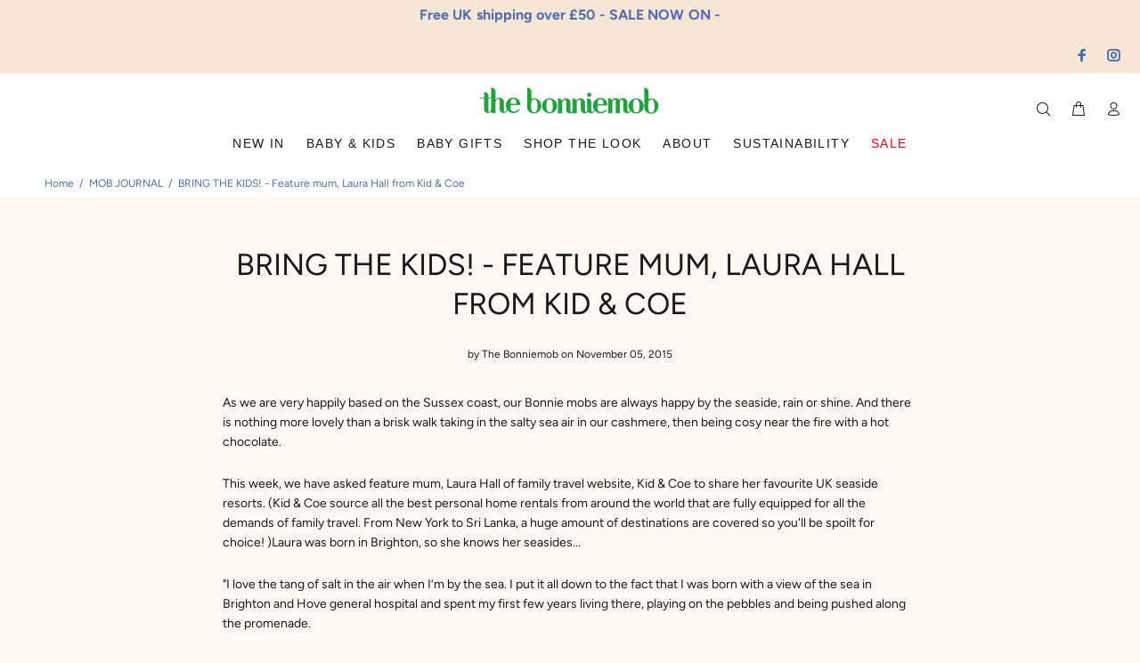

--- FILE ---
content_type: text/html; charset=utf-8
request_url: https://www.thebonniemob.com/en-pa/blogs/mob-blog/bring-the-kids-feature-mum-laura-hall-from-kid-amp-coe
body_size: 39763
content:
<!doctype html>
<!--[if IE 9]> <html class="ie9 no-js" lang="en"> <![endif]-->
<!--[if (gt IE 9)|!(IE)]><!--> <html class="no-js" lang="en"> <!--<![endif]-->
<head>






<link rel="preconnect" href="//fonts.shopifycdn.com/" crossorigin>
<link rel="preconnect" href="//cdn.shopify.com/" crossorigin>
<link rel="preconnect" href="//v.shopify.com/" crossorigin>
<link rel="dns-prefetch" href="//www.thebonniemob.com" crossorigin>
<link rel="dns-prefetch" href="//the-bonniemob.myshopify.com" crossorigin>
<link rel="dns-prefetch" href="//cdn.shopify.com" crossorigin>
<link rel="dns-prefetch" href="//v.shopify.com" crossorigin>
<link rel="dns-prefetch" href="//fonts.shopifycdn.com" crossorigin>

<script>
  YETT_BLACKLIST = [/klaviyo/,/trustpilot/,/chimpstatic/,/covet/,/pay.google.com/]
  !function(t,e){"object"==typeof exports&&"undefined"!=typeof module?e(exports):"function"==typeof define&&define.amd?define(["exports"],e):e(t.yett={})}(this,function(t){"use strict";var e={blacklist:window.YETT_BLACKLIST,whitelist:window.YETT_WHITELIST},r={blacklisted:[]},n=function(t,r){return t&&(!r||"javascript/blocked"!==r)&&(!e.blacklist||e.blacklist.some(function(e){return e.test(t)}))&&(!e.whitelist||e.whitelist.every(function(e){return!e.test(t)}))},i=function(t){var r=t.getAttribute("src");return e.blacklist&&e.blacklist.every(function(t){return!t.test(r)})||e.whitelist&&e.whitelist.some(function(t){return t.test(r)})},c=new MutationObserver(function(t){t.forEach(function(t){for(var e=t.addedNodes,i=function(t){var i=e[t];if(1===i.nodeType&&"SCRIPT"===i.tagName){var c=i.src,o=i.type;if(n(c,o)){r.blacklisted.push(i.cloneNode()),i.type="javascript/blocked";i.addEventListener("beforescriptexecute",function t(e){"javascript/blocked"===i.getAttribute("type")&&e.preventDefault(),i.removeEventListener("beforescriptexecute",t)}),i.parentElement.removeChild(i)}}},c=0;c<e.length;c++)i(c)})});c.observe(document.documentElement,{childList:!0,subtree:!0});var o=document.createElement;document.createElement=function(){for(var t=arguments.length,e=Array(t),r=0;r<t;r++)e[r]=arguments[r];if("script"!==e[0].toLowerCase())return o.bind(document).apply(void 0,e);var i=o.bind(document).apply(void 0,e),c=i.setAttribute.bind(i);return Object.defineProperties(i,{src:{get:function(){return i.getAttribute("src")},set:function(t){return n(t,i.type)&&c("type","javascript/blocked"),c("src",t),!0}},type:{set:function(t){var e=n(i.src,i.type)?"javascript/blocked":t;return c("type",e),!0}}}),i.setAttribute=function(t,e){"type"===t||"src"===t?i[t]=e:HTMLScriptElement.prototype.setAttribute.call(i,t,e)},i};var l=function(t){if(Array.isArray(t)){for(var e=0,r=Array(t.length);e<t.length;e++)r[e]=t[e];return r}return Array.from(t)},a=new RegExp("[|\\{}()[\\]^$+*?.]","g");t.unblock=function(){for(var t=arguments.length,n=Array(t),o=0;o<t;o++)n[o]=arguments[o];n.length<1?(e.blacklist=[],e.whitelist=[]):(e.blacklist&&(e.blacklist=e.blacklist.filter(function(t){return n.every(function(e){return!t.test(e)})})),e.whitelist&&(e.whitelist=[].concat(l(e.whitelist),l(n.map(function(t){var r=".*"+t.replace(a,"\\$&")+".*";return e.whitelist.find(function(t){return t.toString()===r.toString()})?null:new RegExp(r)}).filter(Boolean)))));for(var s=document.querySelectorAll('script[type="javascript/blocked"]'),u=0;u<s.length;u++){var p=s[u];i(p)&&(p.type="application/javascript",r.blacklisted.push(p),p.parentElement.removeChild(p))}var d=0;[].concat(l(r.blacklisted)).forEach(function(t,e){if(i(t)){var n=document.createElement("script");n.setAttribute("src",t.src),n.setAttribute("type","application/javascript"),document.head.appendChild(n),r.blacklisted.splice(e-d,1),d++}}),e.blacklist&&e.blacklist.length<1&&c.disconnect()},Object.defineProperty(t,"__esModule",{value:!0})});
  //# sourceMappingURL=yett.min.js.map
</script>
  






  <!-- Basic page needs ================================================== -->
  <meta charset="utf-8">
  <!--[if IE]><meta http-equiv="X-UA-Compatible" content="IE=edge,chrome=1"><![endif]-->
  <meta name="viewport" content="width=device-width,initial-scale=1">
  <meta name="theme-color" content="#191919">
  <meta name="keywords" content="Shopify Template" />
  <meta name="author" content="p-themes">
  <link rel="canonical" href="https://www.thebonniemob.com/en-pa/blogs/mob-blog/bring-the-kids-feature-mum-laura-hall-from-kid-amp-coe"><link rel="shortcut icon" href="//www.thebonniemob.com/cdn/shop/files/APPLE_GREEN_32x32.png?v=1692906643" type="image/png"><!-- Title and description ================================================== --><title>BRING THE KIDS! - Feature mum, Laura Hall from Kid &amp;amp; Coe
</title><meta name="description" content="As we are very happily based on the Sussex coast, our Bonnie mobs are always happy by the seaside, rain or shine. And there is nothing more lovely than a brisk walk taking in the salty sea air in our cashmere, then being cosy near the fire with a hot chocolate. This week, we have asked feature mum, Laura Hall of family"><!-- Social meta ================================================== --><!-- /snippets/social-meta-tags.liquid -->




<meta property="og:site_name" content="The bonniemob">
<meta property="og:url" content="https://www.thebonniemob.com/en-pa/blogs/mob-blog/bring-the-kids-feature-mum-laura-hall-from-kid-amp-coe">
<meta property="og:title" content="BRING THE KIDS! - Feature mum, Laura Hall from Kid &amp; Coe">
<meta property="og:type" content="article">
<meta property="og:description" content="This week, we have asked feature mum, Laura Hall of family travel website, Kid &amp; Coe to share her favourite UK seaside resorts. ">

<meta property="og:image" content="http://www.thebonniemob.com/cdn/shop/articles/instagram4_1200x1200.jpg?v=1468421864">
<meta property="og:image:secure_url" content="https://www.thebonniemob.com/cdn/shop/articles/instagram4_1200x1200.jpg?v=1468421864">


<meta name="twitter:card" content="summary_large_image">
<meta name="twitter:title" content="BRING THE KIDS! - Feature mum, Laura Hall from Kid &amp; Coe">
<meta name="twitter:description" content="This week, we have asked feature mum, Laura Hall of family travel website, Kid &amp; Coe to share her favourite UK seaside resorts. ">
<!-- Helpers ================================================== -->

  <!-- CSS ================================================== --><link href="https://fonts.googleapis.com/css?family=Avenir Next:100,200,300,400,500,600,700,800,900" rel="stylesheet" defer>
<link href="//www.thebonniemob.com/cdn/shop/t/106/assets/theme.css?v=78898978873594303101767134086" rel="stylesheet" type="text/css" media="all" />

<script src="//www.thebonniemob.com/cdn/shop/t/106/assets/jquery.min.js?v=146653844047132007351675260640" defer="defer"></script><!-- Header hook for plugins ================================================== -->
  <script>window.performance && window.performance.mark && window.performance.mark('shopify.content_for_header.start');</script><meta name="google-site-verification" content="OFV3OdQ6F-7oZ5G97vTvcu6fWbJauiqAJrnNwG2spq0">
<meta id="shopify-digital-wallet" name="shopify-digital-wallet" content="/12653069/digital_wallets/dialog">
<meta name="shopify-checkout-api-token" content="d34fb383dc128b962837c7d2a4454163">
<meta id="in-context-paypal-metadata" data-shop-id="12653069" data-venmo-supported="false" data-environment="production" data-locale="en_US" data-paypal-v4="true" data-currency="USD">
<link rel="alternate" type="application/atom+xml" title="Feed" href="/en-pa/blogs/mob-blog.atom" />
<link rel="alternate" hreflang="x-default" href="https://www.thebonniemob.com/blogs/mob-blog/bring-the-kids-feature-mum-laura-hall-from-kid-amp-coe">
<link rel="alternate" hreflang="en" href="https://www.thebonniemob.com/blogs/mob-blog/bring-the-kids-feature-mum-laura-hall-from-kid-amp-coe">
<link rel="alternate" hreflang="en-AW" href="https://www.thebonniemob.com/en-aw/blogs/mob-blog/bring-the-kids-feature-mum-laura-hall-from-kid-amp-coe">
<link rel="alternate" hreflang="en-AL" href="https://www.thebonniemob.com/en-al/blogs/mob-blog/bring-the-kids-feature-mum-laura-hall-from-kid-amp-coe">
<link rel="alternate" hreflang="en-CR" href="https://www.thebonniemob.com/en-cr/blogs/mob-blog/bring-the-kids-feature-mum-laura-hall-from-kid-amp-coe">
<link rel="alternate" hreflang="en-HR" href="https://www.thebonniemob.com/en-hr/blogs/mob-blog/bring-the-kids-feature-mum-laura-hall-from-kid-amp-coe">
<link rel="alternate" hreflang="en-AE" href="https://www.thebonniemob.com/en-ae/blogs/mob-blog/bring-the-kids-feature-mum-laura-hall-from-kid-amp-coe">
<link rel="alternate" hreflang="en-AF" href="https://www.thebonniemob.com/en-af/blogs/mob-blog/bring-the-kids-feature-mum-laura-hall-from-kid-amp-coe">
<link rel="alternate" hreflang="en-AG" href="https://www.thebonniemob.com/en-ag/blogs/mob-blog/bring-the-kids-feature-mum-laura-hall-from-kid-amp-coe">
<link rel="alternate" hreflang="en-AI" href="https://www.thebonniemob.com/en-ai/blogs/mob-blog/bring-the-kids-feature-mum-laura-hall-from-kid-amp-coe">
<link rel="alternate" hreflang="en-AM" href="https://www.thebonniemob.com/en-am/blogs/mob-blog/bring-the-kids-feature-mum-laura-hall-from-kid-amp-coe">
<link rel="alternate" hreflang="en-AO" href="https://www.thebonniemob.com/en-ao/blogs/mob-blog/bring-the-kids-feature-mum-laura-hall-from-kid-amp-coe">
<link rel="alternate" hreflang="en-AR" href="https://www.thebonniemob.com/en-ar/blogs/mob-blog/bring-the-kids-feature-mum-laura-hall-from-kid-amp-coe">
<link rel="alternate" hreflang="en-AU" href="https://www.thebonniemob.com/en-au/blogs/mob-blog/bring-the-kids-feature-mum-laura-hall-from-kid-amp-coe">
<link rel="alternate" hreflang="en-AZ" href="https://www.thebonniemob.com/en-az/blogs/mob-blog/bring-the-kids-feature-mum-laura-hall-from-kid-amp-coe">
<link rel="alternate" hreflang="en-BB" href="https://www.thebonniemob.com/en-bb/blogs/mob-blog/bring-the-kids-feature-mum-laura-hall-from-kid-amp-coe">
<link rel="alternate" hreflang="en-BD" href="https://www.thebonniemob.com/en-bd/blogs/mob-blog/bring-the-kids-feature-mum-laura-hall-from-kid-amp-coe">
<link rel="alternate" hreflang="en-BF" href="https://www.thebonniemob.com/en-bf/blogs/mob-blog/bring-the-kids-feature-mum-laura-hall-from-kid-amp-coe">
<link rel="alternate" hreflang="en-BI" href="https://www.thebonniemob.com/en-bi/blogs/mob-blog/bring-the-kids-feature-mum-laura-hall-from-kid-amp-coe">
<link rel="alternate" hreflang="en-BN" href="https://www.thebonniemob.com/en-bn/blogs/mob-blog/bring-the-kids-feature-mum-laura-hall-from-kid-amp-coe">
<link rel="alternate" hreflang="en-BO" href="https://www.thebonniemob.com/en-bo/blogs/mob-blog/bring-the-kids-feature-mum-laura-hall-from-kid-amp-coe">
<link rel="alternate" hreflang="en-BS" href="https://www.thebonniemob.com/en-bs/blogs/mob-blog/bring-the-kids-feature-mum-laura-hall-from-kid-amp-coe">
<link rel="alternate" hreflang="en-BW" href="https://www.thebonniemob.com/en-bw/blogs/mob-blog/bring-the-kids-feature-mum-laura-hall-from-kid-amp-coe">
<link rel="alternate" hreflang="en-CA" href="https://www.thebonniemob.com/en-ca/blogs/mob-blog/bring-the-kids-feature-mum-laura-hall-from-kid-amp-coe">
<link rel="alternate" hreflang="en-CD" href="https://www.thebonniemob.com/en-cd/blogs/mob-blog/bring-the-kids-feature-mum-laura-hall-from-kid-amp-coe">
<link rel="alternate" hreflang="en-CG" href="https://www.thebonniemob.com/en-cg/blogs/mob-blog/bring-the-kids-feature-mum-laura-hall-from-kid-amp-coe">
<link rel="alternate" hreflang="en-CI" href="https://www.thebonniemob.com/en-ci/blogs/mob-blog/bring-the-kids-feature-mum-laura-hall-from-kid-amp-coe">
<link rel="alternate" hreflang="en-CK" href="https://www.thebonniemob.com/en-ck/blogs/mob-blog/bring-the-kids-feature-mum-laura-hall-from-kid-amp-coe">
<link rel="alternate" hreflang="en-CL" href="https://www.thebonniemob.com/en-cl/blogs/mob-blog/bring-the-kids-feature-mum-laura-hall-from-kid-amp-coe">
<link rel="alternate" hreflang="en-CM" href="https://www.thebonniemob.com/en-cm/blogs/mob-blog/bring-the-kids-feature-mum-laura-hall-from-kid-amp-coe">
<link rel="alternate" hreflang="en-CO" href="https://www.thebonniemob.com/en-co/blogs/mob-blog/bring-the-kids-feature-mum-laura-hall-from-kid-amp-coe">
<link rel="alternate" hreflang="en-CV" href="https://www.thebonniemob.com/en-cv/blogs/mob-blog/bring-the-kids-feature-mum-laura-hall-from-kid-amp-coe">
<link rel="alternate" hreflang="en-DJ" href="https://www.thebonniemob.com/en-dj/blogs/mob-blog/bring-the-kids-feature-mum-laura-hall-from-kid-amp-coe">
<link rel="alternate" hreflang="en-DM" href="https://www.thebonniemob.com/en-dm/blogs/mob-blog/bring-the-kids-feature-mum-laura-hall-from-kid-amp-coe">
<link rel="alternate" hreflang="en-DO" href="https://www.thebonniemob.com/en-do/blogs/mob-blog/bring-the-kids-feature-mum-laura-hall-from-kid-amp-coe">
<link rel="alternate" hreflang="en-DZ" href="https://www.thebonniemob.com/en-dz/blogs/mob-blog/bring-the-kids-feature-mum-laura-hall-from-kid-amp-coe">
<link rel="alternate" hreflang="en-EC" href="https://www.thebonniemob.com/en-ec/blogs/mob-blog/bring-the-kids-feature-mum-laura-hall-from-kid-amp-coe">
<link rel="alternate" hreflang="en-EG" href="https://www.thebonniemob.com/en-eg/blogs/mob-blog/bring-the-kids-feature-mum-laura-hall-from-kid-amp-coe">
<link rel="alternate" hreflang="en-ET" href="https://www.thebonniemob.com/en-et/blogs/mob-blog/bring-the-kids-feature-mum-laura-hall-from-kid-amp-coe">
<link rel="alternate" hreflang="en-FJ" href="https://www.thebonniemob.com/en-fj/blogs/mob-blog/bring-the-kids-feature-mum-laura-hall-from-kid-amp-coe">
<link rel="alternate" hreflang="en-FK" href="https://www.thebonniemob.com/en-fk/blogs/mob-blog/bring-the-kids-feature-mum-laura-hall-from-kid-amp-coe">
<link rel="alternate" hreflang="en-GA" href="https://www.thebonniemob.com/en-ga/blogs/mob-blog/bring-the-kids-feature-mum-laura-hall-from-kid-amp-coe">
<link rel="alternate" hreflang="en-GD" href="https://www.thebonniemob.com/en-gd/blogs/mob-blog/bring-the-kids-feature-mum-laura-hall-from-kid-amp-coe">
<link rel="alternate" hreflang="en-GH" href="https://www.thebonniemob.com/en-gh/blogs/mob-blog/bring-the-kids-feature-mum-laura-hall-from-kid-amp-coe">
<link rel="alternate" hreflang="en-GL" href="https://www.thebonniemob.com/en-gl/blogs/mob-blog/bring-the-kids-feature-mum-laura-hall-from-kid-amp-coe">
<link rel="alternate" hreflang="en-GM" href="https://www.thebonniemob.com/en-gm/blogs/mob-blog/bring-the-kids-feature-mum-laura-hall-from-kid-amp-coe">
<link rel="alternate" hreflang="en-GN" href="https://www.thebonniemob.com/en-gn/blogs/mob-blog/bring-the-kids-feature-mum-laura-hall-from-kid-amp-coe">
<link rel="alternate" hreflang="en-GQ" href="https://www.thebonniemob.com/en-gq/blogs/mob-blog/bring-the-kids-feature-mum-laura-hall-from-kid-amp-coe">
<link rel="alternate" hreflang="en-IL" href="https://www.thebonniemob.com/en-il/blogs/mob-blog/bring-the-kids-feature-mum-laura-hall-from-kid-amp-coe">
<link rel="alternate" hreflang="en-GW" href="https://www.thebonniemob.com/en-gw/blogs/mob-blog/bring-the-kids-feature-mum-laura-hall-from-kid-amp-coe">
<link rel="alternate" hreflang="en-GY" href="https://www.thebonniemob.com/en-gy/blogs/mob-blog/bring-the-kids-feature-mum-laura-hall-from-kid-amp-coe">
<link rel="alternate" hreflang="en-HK" href="https://www.thebonniemob.com/en-hk/blogs/mob-blog/bring-the-kids-feature-mum-laura-hall-from-kid-amp-coe">
<link rel="alternate" hreflang="en-HN" href="https://www.thebonniemob.com/en-hn/blogs/mob-blog/bring-the-kids-feature-mum-laura-hall-from-kid-amp-coe">
<link rel="alternate" hreflang="en-HT" href="https://www.thebonniemob.com/en-ht/blogs/mob-blog/bring-the-kids-feature-mum-laura-hall-from-kid-amp-coe">
<link rel="alternate" hreflang="en-ID" href="https://www.thebonniemob.com/en-id/blogs/mob-blog/bring-the-kids-feature-mum-laura-hall-from-kid-amp-coe">
<link rel="alternate" hreflang="en-IN" href="https://www.thebonniemob.com/en-in/blogs/mob-blog/bring-the-kids-feature-mum-laura-hall-from-kid-amp-coe">
<link rel="alternate" hreflang="en-JM" href="https://www.thebonniemob.com/en-jm/blogs/mob-blog/bring-the-kids-feature-mum-laura-hall-from-kid-amp-coe">
<link rel="alternate" hreflang="en-JO" href="https://www.thebonniemob.com/en-jo/blogs/mob-blog/bring-the-kids-feature-mum-laura-hall-from-kid-amp-coe">
<link rel="alternate" hreflang="en-JP" href="https://www.thebonniemob.com/en-jp/blogs/mob-blog/bring-the-kids-feature-mum-laura-hall-from-kid-amp-coe">
<link rel="alternate" hreflang="en-KE" href="https://www.thebonniemob.com/en-ke/blogs/mob-blog/bring-the-kids-feature-mum-laura-hall-from-kid-amp-coe">
<link rel="alternate" hreflang="en-KG" href="https://www.thebonniemob.com/en-kg/blogs/mob-blog/bring-the-kids-feature-mum-laura-hall-from-kid-amp-coe">
<link rel="alternate" hreflang="en-KH" href="https://www.thebonniemob.com/en-kh/blogs/mob-blog/bring-the-kids-feature-mum-laura-hall-from-kid-amp-coe">
<link rel="alternate" hreflang="en-KM" href="https://www.thebonniemob.com/en-km/blogs/mob-blog/bring-the-kids-feature-mum-laura-hall-from-kid-amp-coe">
<link rel="alternate" hreflang="en-KN" href="https://www.thebonniemob.com/en-kn/blogs/mob-blog/bring-the-kids-feature-mum-laura-hall-from-kid-amp-coe">
<link rel="alternate" hreflang="en-KR" href="https://www.thebonniemob.com/en-kr/blogs/mob-blog/bring-the-kids-feature-mum-laura-hall-from-kid-amp-coe">
<link rel="alternate" hreflang="en-KW" href="https://www.thebonniemob.com/en-kw/blogs/mob-blog/bring-the-kids-feature-mum-laura-hall-from-kid-amp-coe">
<link rel="alternate" hreflang="en-KY" href="https://www.thebonniemob.com/en-ky/blogs/mob-blog/bring-the-kids-feature-mum-laura-hall-from-kid-amp-coe">
<link rel="alternate" hreflang="en-KZ" href="https://www.thebonniemob.com/en-kz/blogs/mob-blog/bring-the-kids-feature-mum-laura-hall-from-kid-amp-coe">
<link rel="alternate" hreflang="en-LA" href="https://www.thebonniemob.com/en-la/blogs/mob-blog/bring-the-kids-feature-mum-laura-hall-from-kid-amp-coe">
<link rel="alternate" hreflang="en-LB" href="https://www.thebonniemob.com/en-lb/blogs/mob-blog/bring-the-kids-feature-mum-laura-hall-from-kid-amp-coe">
<link rel="alternate" hreflang="en-LI" href="https://www.thebonniemob.com/en-li/blogs/mob-blog/bring-the-kids-feature-mum-laura-hall-from-kid-amp-coe">
<link rel="alternate" hreflang="en-LR" href="https://www.thebonniemob.com/en-lr/blogs/mob-blog/bring-the-kids-feature-mum-laura-hall-from-kid-amp-coe">
<link rel="alternate" hreflang="en-LS" href="https://www.thebonniemob.com/en-ls/blogs/mob-blog/bring-the-kids-feature-mum-laura-hall-from-kid-amp-coe">
<link rel="alternate" hreflang="en-MA" href="https://www.thebonniemob.com/en-ma/blogs/mob-blog/bring-the-kids-feature-mum-laura-hall-from-kid-amp-coe">
<link rel="alternate" hreflang="en-ML" href="https://www.thebonniemob.com/en-ml/blogs/mob-blog/bring-the-kids-feature-mum-laura-hall-from-kid-amp-coe">
<link rel="alternate" hreflang="en-MM" href="https://www.thebonniemob.com/en-mm/blogs/mob-blog/bring-the-kids-feature-mum-laura-hall-from-kid-amp-coe">
<link rel="alternate" hreflang="en-MN" href="https://www.thebonniemob.com/en-mn/blogs/mob-blog/bring-the-kids-feature-mum-laura-hall-from-kid-amp-coe">
<link rel="alternate" hreflang="en-MO" href="https://www.thebonniemob.com/en-mo/blogs/mob-blog/bring-the-kids-feature-mum-laura-hall-from-kid-amp-coe">
<link rel="alternate" hreflang="en-MS" href="https://www.thebonniemob.com/en-ms/blogs/mob-blog/bring-the-kids-feature-mum-laura-hall-from-kid-amp-coe">
<link rel="alternate" hreflang="en-MU" href="https://www.thebonniemob.com/en-mu/blogs/mob-blog/bring-the-kids-feature-mum-laura-hall-from-kid-amp-coe">
<link rel="alternate" hreflang="en-MV" href="https://www.thebonniemob.com/en-mv/blogs/mob-blog/bring-the-kids-feature-mum-laura-hall-from-kid-amp-coe">
<link rel="alternate" hreflang="en-MW" href="https://www.thebonniemob.com/en-mw/blogs/mob-blog/bring-the-kids-feature-mum-laura-hall-from-kid-amp-coe">
<link rel="alternate" hreflang="en-MX" href="https://www.thebonniemob.com/en-mx/blogs/mob-blog/bring-the-kids-feature-mum-laura-hall-from-kid-amp-coe">
<link rel="alternate" hreflang="en-MY" href="https://www.thebonniemob.com/en-my/blogs/mob-blog/bring-the-kids-feature-mum-laura-hall-from-kid-amp-coe">
<link rel="alternate" hreflang="en-NA" href="https://www.thebonniemob.com/en-na/blogs/mob-blog/bring-the-kids-feature-mum-laura-hall-from-kid-amp-coe">
<link rel="alternate" hreflang="en-NE" href="https://www.thebonniemob.com/en-ne/blogs/mob-blog/bring-the-kids-feature-mum-laura-hall-from-kid-amp-coe">
<link rel="alternate" hreflang="en-NG" href="https://www.thebonniemob.com/en-ng/blogs/mob-blog/bring-the-kids-feature-mum-laura-hall-from-kid-amp-coe">
<link rel="alternate" hreflang="en-NI" href="https://www.thebonniemob.com/en-ni/blogs/mob-blog/bring-the-kids-feature-mum-laura-hall-from-kid-amp-coe">
<link rel="alternate" hreflang="en-NL" href="https://www.thebonniemob.com/en-nl/blogs/mob-blog/bring-the-kids-feature-mum-laura-hall-from-kid-amp-coe">
<link rel="alternate" hreflang="en-NO" href="https://www.thebonniemob.com/en-no/blogs/mob-blog/bring-the-kids-feature-mum-laura-hall-from-kid-amp-coe">
<link rel="alternate" hreflang="en-AD" href="https://www.thebonniemob.com/en-ad/blogs/mob-blog/bring-the-kids-feature-mum-laura-hall-from-kid-amp-coe">
<link rel="alternate" hreflang="en-NP" href="https://www.thebonniemob.com/en-np/blogs/mob-blog/bring-the-kids-feature-mum-laura-hall-from-kid-amp-coe">
<link rel="alternate" hreflang="en-NR" href="https://www.thebonniemob.com/en-nr/blogs/mob-blog/bring-the-kids-feature-mum-laura-hall-from-kid-amp-coe">
<link rel="alternate" hreflang="en-NU" href="https://www.thebonniemob.com/en-nu/blogs/mob-blog/bring-the-kids-feature-mum-laura-hall-from-kid-amp-coe">
<link rel="alternate" hreflang="en-NZ" href="https://www.thebonniemob.com/en-nz/blogs/mob-blog/bring-the-kids-feature-mum-laura-hall-from-kid-amp-coe">
<link rel="alternate" hreflang="en-AT" href="https://www.thebonniemob.com/en-at/blogs/mob-blog/bring-the-kids-feature-mum-laura-hall-from-kid-amp-coe">
<link rel="alternate" hreflang="en-OM" href="https://www.thebonniemob.com/en-om/blogs/mob-blog/bring-the-kids-feature-mum-laura-hall-from-kid-amp-coe">
<link rel="alternate" hreflang="en-PA" href="https://www.thebonniemob.com/en-pa/blogs/mob-blog/bring-the-kids-feature-mum-laura-hall-from-kid-amp-coe">
<link rel="alternate" hreflang="en-BE" href="https://www.thebonniemob.com/en-be/blogs/mob-blog/bring-the-kids-feature-mum-laura-hall-from-kid-amp-coe">
<link rel="alternate" hreflang="en-PE" href="https://www.thebonniemob.com/en-pe/blogs/mob-blog/bring-the-kids-feature-mum-laura-hall-from-kid-amp-coe">
<link rel="alternate" hreflang="en-PF" href="https://www.thebonniemob.com/en-pf/blogs/mob-blog/bring-the-kids-feature-mum-laura-hall-from-kid-amp-coe">
<link rel="alternate" hreflang="en-BG" href="https://www.thebonniemob.com/en-bg/blogs/mob-blog/bring-the-kids-feature-mum-laura-hall-from-kid-amp-coe">
<link rel="alternate" hreflang="en-PG" href="https://www.thebonniemob.com/en-pg/blogs/mob-blog/bring-the-kids-feature-mum-laura-hall-from-kid-amp-coe">
<link rel="alternate" hreflang="en-LK" href="https://www.thebonniemob.com/en-lk/blogs/mob-blog/bring-the-kids-feature-mum-laura-hall-from-kid-amp-coe">
<link rel="alternate" hreflang="en-BJ" href="https://www.thebonniemob.com/en-bj/blogs/mob-blog/bring-the-kids-feature-mum-laura-hall-from-kid-amp-coe">
<link rel="alternate" hreflang="en-PK" href="https://www.thebonniemob.com/en-pk/blogs/mob-blog/bring-the-kids-feature-mum-laura-hall-from-kid-amp-coe">
<link rel="alternate" hreflang="en-PL" href="https://www.thebonniemob.com/en-pl/blogs/mob-blog/bring-the-kids-feature-mum-laura-hall-from-kid-amp-coe">
<link rel="alternate" hreflang="en-BZ" href="https://www.thebonniemob.com/en-bz/blogs/mob-blog/bring-the-kids-feature-mum-laura-hall-from-kid-amp-coe">
<link rel="alternate" hreflang="en-PT" href="https://www.thebonniemob.com/en-pt/blogs/mob-blog/bring-the-kids-feature-mum-laura-hall-from-kid-amp-coe">
<link rel="alternate" hreflang="en-PY" href="https://www.thebonniemob.com/en-py/blogs/mob-blog/bring-the-kids-feature-mum-laura-hall-from-kid-amp-coe">
<link rel="alternate" hreflang="en-QA" href="https://www.thebonniemob.com/en-qa/blogs/mob-blog/bring-the-kids-feature-mum-laura-hall-from-kid-amp-coe">
<link rel="alternate" hreflang="en-RS" href="https://www.thebonniemob.com/en-rs/blogs/mob-blog/bring-the-kids-feature-mum-laura-hall-from-kid-amp-coe">
<link rel="alternate" hreflang="en-CH" href="https://www.thebonniemob.com/en-ch/blogs/mob-blog/bring-the-kids-feature-mum-laura-hall-from-kid-amp-coe">
<link rel="alternate" hreflang="en-CY" href="https://www.thebonniemob.com/en-cy/blogs/mob-blog/bring-the-kids-feature-mum-laura-hall-from-kid-amp-coe">
<link rel="alternate" hreflang="en-SA" href="https://www.thebonniemob.com/en-sa/blogs/mob-blog/bring-the-kids-feature-mum-laura-hall-from-kid-amp-coe">
<link rel="alternate" hreflang="en-SB" href="https://www.thebonniemob.com/en-sb/blogs/mob-blog/bring-the-kids-feature-mum-laura-hall-from-kid-amp-coe">
<link rel="alternate" hreflang="en-DK" href="https://www.thebonniemob.com/en-dk/blogs/mob-blog/bring-the-kids-feature-mum-laura-hall-from-kid-amp-coe">
<link rel="alternate" hreflang="en-SC" href="https://www.thebonniemob.com/en-sc/blogs/mob-blog/bring-the-kids-feature-mum-laura-hall-from-kid-amp-coe">
<link rel="alternate" hreflang="en-EE" href="https://www.thebonniemob.com/en-ee/blogs/mob-blog/bring-the-kids-feature-mum-laura-hall-from-kid-amp-coe">
<link rel="alternate" hreflang="en-SE" href="https://www.thebonniemob.com/en-se/blogs/mob-blog/bring-the-kids-feature-mum-laura-hall-from-kid-amp-coe">
<link rel="alternate" hreflang="en-SG" href="https://www.thebonniemob.com/en-sg/blogs/mob-blog/bring-the-kids-feature-mum-laura-hall-from-kid-amp-coe">
<link rel="alternate" hreflang="en-ES" href="https://www.thebonniemob.com/en-es/blogs/mob-blog/bring-the-kids-feature-mum-laura-hall-from-kid-amp-coe">
<link rel="alternate" hreflang="en-SH" href="https://www.thebonniemob.com/en-sh/blogs/mob-blog/bring-the-kids-feature-mum-laura-hall-from-kid-amp-coe">
<link rel="alternate" hreflang="en-DE" href="https://www.thebonniemob.com/en-de/blogs/mob-blog/bring-the-kids-feature-mum-laura-hall-from-kid-amp-coe">
<link rel="alternate" hreflang="en-SI" href="https://www.thebonniemob.com/en-si/blogs/mob-blog/bring-the-kids-feature-mum-laura-hall-from-kid-amp-coe">
<link rel="alternate" hreflang="en-FO" href="https://www.thebonniemob.com/en-fo/blogs/mob-blog/bring-the-kids-feature-mum-laura-hall-from-kid-amp-coe">
<link rel="alternate" hreflang="en-SL" href="https://www.thebonniemob.com/en-sl/blogs/mob-blog/bring-the-kids-feature-mum-laura-hall-from-kid-amp-coe">
<link rel="alternate" hreflang="en-FR" href="https://www.thebonniemob.com/en-fr/blogs/mob-blog/bring-the-kids-feature-mum-laura-hall-from-kid-amp-coe">
<link rel="alternate" hreflang="en-SM" href="https://www.thebonniemob.com/en-sm/blogs/mob-blog/bring-the-kids-feature-mum-laura-hall-from-kid-amp-coe">
<link rel="alternate" hreflang="en-SN" href="https://www.thebonniemob.com/en-sn/blogs/mob-blog/bring-the-kids-feature-mum-laura-hall-from-kid-amp-coe">
<link rel="alternate" hreflang="en-GE" href="https://www.thebonniemob.com/en-ge/blogs/mob-blog/bring-the-kids-feature-mum-laura-hall-from-kid-amp-coe">
<link rel="alternate" hreflang="en-SO" href="https://www.thebonniemob.com/en-so/blogs/mob-blog/bring-the-kids-feature-mum-laura-hall-from-kid-amp-coe">
<link rel="alternate" hreflang="en-GF" href="https://www.thebonniemob.com/en-gf/blogs/mob-blog/bring-the-kids-feature-mum-laura-hall-from-kid-amp-coe">
<link rel="alternate" hreflang="en-SR" href="https://www.thebonniemob.com/en-sr/blogs/mob-blog/bring-the-kids-feature-mum-laura-hall-from-kid-amp-coe">
<link rel="alternate" hreflang="en-GG" href="https://www.thebonniemob.com/en-gg/blogs/mob-blog/bring-the-kids-feature-mum-laura-hall-from-kid-amp-coe">
<link rel="alternate" hreflang="en-ST" href="https://www.thebonniemob.com/en-st/blogs/mob-blog/bring-the-kids-feature-mum-laura-hall-from-kid-amp-coe">
<link rel="alternate" hreflang="en-GI" href="https://www.thebonniemob.com/en-gi/blogs/mob-blog/bring-the-kids-feature-mum-laura-hall-from-kid-amp-coe">
<link rel="alternate" hreflang="en-SV" href="https://www.thebonniemob.com/en-sv/blogs/mob-blog/bring-the-kids-feature-mum-laura-hall-from-kid-amp-coe">
<link rel="alternate" hreflang="en-SZ" href="https://www.thebonniemob.com/en-sz/blogs/mob-blog/bring-the-kids-feature-mum-laura-hall-from-kid-amp-coe">
<link rel="alternate" hreflang="en-TC" href="https://www.thebonniemob.com/en-tc/blogs/mob-blog/bring-the-kids-feature-mum-laura-hall-from-kid-amp-coe">
<link rel="alternate" hreflang="en-GP" href="https://www.thebonniemob.com/en-gp/blogs/mob-blog/bring-the-kids-feature-mum-laura-hall-from-kid-amp-coe">
<link rel="alternate" hreflang="en-TG" href="https://www.thebonniemob.com/en-tg/blogs/mob-blog/bring-the-kids-feature-mum-laura-hall-from-kid-amp-coe">
<link rel="alternate" hreflang="en-GR" href="https://www.thebonniemob.com/en-gr/blogs/mob-blog/bring-the-kids-feature-mum-laura-hall-from-kid-amp-coe">
<link rel="alternate" hreflang="en-TH" href="https://www.thebonniemob.com/en-th/blogs/mob-blog/bring-the-kids-feature-mum-laura-hall-from-kid-amp-coe">
<link rel="alternate" hreflang="en-IT" href="https://www.thebonniemob.com/en-it/blogs/mob-blog/bring-the-kids-feature-mum-laura-hall-from-kid-amp-coe">
<link rel="alternate" hreflang="en-TM" href="https://www.thebonniemob.com/en-tm/blogs/mob-blog/bring-the-kids-feature-mum-laura-hall-from-kid-amp-coe">
<link rel="alternate" hreflang="en-TN" href="https://www.thebonniemob.com/en-tn/blogs/mob-blog/bring-the-kids-feature-mum-laura-hall-from-kid-amp-coe">
<link rel="alternate" hreflang="en-TO" href="https://www.thebonniemob.com/en-to/blogs/mob-blog/bring-the-kids-feature-mum-laura-hall-from-kid-amp-coe">
<link rel="alternate" hreflang="en-HU" href="https://www.thebonniemob.com/en-hu/blogs/mob-blog/bring-the-kids-feature-mum-laura-hall-from-kid-amp-coe">
<link rel="alternate" hreflang="en-TL" href="https://www.thebonniemob.com/en-tl/blogs/mob-blog/bring-the-kids-feature-mum-laura-hall-from-kid-amp-coe">
<link rel="alternate" hreflang="en-IM" href="https://www.thebonniemob.com/en-im/blogs/mob-blog/bring-the-kids-feature-mum-laura-hall-from-kid-amp-coe">
<link rel="alternate" hreflang="en-TT" href="https://www.thebonniemob.com/en-tt/blogs/mob-blog/bring-the-kids-feature-mum-laura-hall-from-kid-amp-coe">
<link rel="alternate" hreflang="en-TV" href="https://www.thebonniemob.com/en-tv/blogs/mob-blog/bring-the-kids-feature-mum-laura-hall-from-kid-amp-coe">
<link rel="alternate" hreflang="en-IS" href="https://www.thebonniemob.com/en-is/blogs/mob-blog/bring-the-kids-feature-mum-laura-hall-from-kid-amp-coe">
<link rel="alternate" hreflang="en-TW" href="https://www.thebonniemob.com/en-tw/blogs/mob-blog/bring-the-kids-feature-mum-laura-hall-from-kid-amp-coe">
<link rel="alternate" hreflang="en-TZ" href="https://www.thebonniemob.com/en-tz/blogs/mob-blog/bring-the-kids-feature-mum-laura-hall-from-kid-amp-coe">
<link rel="alternate" hreflang="en-UG" href="https://www.thebonniemob.com/en-ug/blogs/mob-blog/bring-the-kids-feature-mum-laura-hall-from-kid-amp-coe">
<link rel="alternate" hreflang="en-US" href="https://www.thebonniemob.com/en-us/blogs/mob-blog/bring-the-kids-feature-mum-laura-hall-from-kid-amp-coe">
<link rel="alternate" hreflang="en-UY" href="https://www.thebonniemob.com/en-uy/blogs/mob-blog/bring-the-kids-feature-mum-laura-hall-from-kid-amp-coe">
<link rel="alternate" hreflang="en-UZ" href="https://www.thebonniemob.com/en-uz/blogs/mob-blog/bring-the-kids-feature-mum-laura-hall-from-kid-amp-coe">
<link rel="alternate" hreflang="en-VE" href="https://www.thebonniemob.com/en-ve/blogs/mob-blog/bring-the-kids-feature-mum-laura-hall-from-kid-amp-coe">
<link rel="alternate" hreflang="en-LT" href="https://www.thebonniemob.com/en-lt/blogs/mob-blog/bring-the-kids-feature-mum-laura-hall-from-kid-amp-coe">
<link rel="alternate" hreflang="en-VG" href="https://www.thebonniemob.com/en-vg/blogs/mob-blog/bring-the-kids-feature-mum-laura-hall-from-kid-amp-coe">
<link rel="alternate" hreflang="en-LU" href="https://www.thebonniemob.com/en-lu/blogs/mob-blog/bring-the-kids-feature-mum-laura-hall-from-kid-amp-coe">
<link rel="alternate" hreflang="en-VN" href="https://www.thebonniemob.com/en-vn/blogs/mob-blog/bring-the-kids-feature-mum-laura-hall-from-kid-amp-coe">
<link rel="alternate" hreflang="en-LV" href="https://www.thebonniemob.com/en-lv/blogs/mob-blog/bring-the-kids-feature-mum-laura-hall-from-kid-amp-coe">
<link rel="alternate" hreflang="en-VU" href="https://www.thebonniemob.com/en-vu/blogs/mob-blog/bring-the-kids-feature-mum-laura-hall-from-kid-amp-coe">
<link rel="alternate" hreflang="en-WF" href="https://www.thebonniemob.com/en-wf/blogs/mob-blog/bring-the-kids-feature-mum-laura-hall-from-kid-amp-coe">
<link rel="alternate" hreflang="en-MC" href="https://www.thebonniemob.com/en-mc/blogs/mob-blog/bring-the-kids-feature-mum-laura-hall-from-kid-amp-coe">
<link rel="alternate" hreflang="en-WS" href="https://www.thebonniemob.com/en-ws/blogs/mob-blog/bring-the-kids-feature-mum-laura-hall-from-kid-amp-coe">
<link rel="alternate" hreflang="en-MD" href="https://www.thebonniemob.com/en-md/blogs/mob-blog/bring-the-kids-feature-mum-laura-hall-from-kid-amp-coe">
<link rel="alternate" hreflang="en-ME" href="https://www.thebonniemob.com/en-me/blogs/mob-blog/bring-the-kids-feature-mum-laura-hall-from-kid-amp-coe">
<link rel="alternate" hreflang="en-YT" href="https://www.thebonniemob.com/en-yt/blogs/mob-blog/bring-the-kids-feature-mum-laura-hall-from-kid-amp-coe">
<link rel="alternate" hreflang="en-ZA" href="https://www.thebonniemob.com/en-za/blogs/mob-blog/bring-the-kids-feature-mum-laura-hall-from-kid-amp-coe">
<link rel="alternate" hreflang="en-MK" href="https://www.thebonniemob.com/en-mk/blogs/mob-blog/bring-the-kids-feature-mum-laura-hall-from-kid-amp-coe">
<link rel="alternate" hreflang="en-ZM" href="https://www.thebonniemob.com/en-zm/blogs/mob-blog/bring-the-kids-feature-mum-laura-hall-from-kid-amp-coe">
<link rel="alternate" hreflang="en-ZW" href="https://www.thebonniemob.com/en-zw/blogs/mob-blog/bring-the-kids-feature-mum-laura-hall-from-kid-amp-coe">
<link rel="alternate" hreflang="en-FI" href="https://www.thebonniemob.com/en-fi/blogs/mob-blog/bring-the-kids-feature-mum-laura-hall-from-kid-amp-coe">
<link rel="alternate" hreflang="en-MQ" href="https://www.thebonniemob.com/en-mq/blogs/mob-blog/bring-the-kids-feature-mum-laura-hall-from-kid-amp-coe">
<link rel="alternate" hreflang="en-GT" href="https://www.thebonniemob.com/en-gt/blogs/mob-blog/bring-the-kids-feature-mum-laura-hall-from-kid-amp-coe">
<link rel="alternate" hreflang="en-MZ" href="https://www.thebonniemob.com/en-mz/blogs/mob-blog/bring-the-kids-feature-mum-laura-hall-from-kid-amp-coe">
<link rel="alternate" hreflang="en-MT" href="https://www.thebonniemob.com/en-mt/blogs/mob-blog/bring-the-kids-feature-mum-laura-hall-from-kid-amp-coe">
<link rel="alternate" hreflang="en-NC" href="https://www.thebonniemob.com/en-nc/blogs/mob-blog/bring-the-kids-feature-mum-laura-hall-from-kid-amp-coe">
<link rel="alternate" hreflang="en-PH" href="https://www.thebonniemob.com/en-ph/blogs/mob-blog/bring-the-kids-feature-mum-laura-hall-from-kid-amp-coe">
<link rel="alternate" hreflang="en-RW" href="https://www.thebonniemob.com/en-rw/blogs/mob-blog/bring-the-kids-feature-mum-laura-hall-from-kid-amp-coe">
<link rel="alternate" hreflang="en-TD" href="https://www.thebonniemob.com/en-td/blogs/mob-blog/bring-the-kids-feature-mum-laura-hall-from-kid-amp-coe">
<link rel="alternate" hreflang="en-RO" href="https://www.thebonniemob.com/en-ro/blogs/mob-blog/bring-the-kids-feature-mum-laura-hall-from-kid-amp-coe">
<link rel="alternate" hreflang="en-SX" href="https://www.thebonniemob.com/en-sx/blogs/mob-blog/bring-the-kids-feature-mum-laura-hall-from-kid-amp-coe">
<link rel="alternate" hreflang="en-CW" href="https://www.thebonniemob.com/en-cw/blogs/mob-blog/bring-the-kids-feature-mum-laura-hall-from-kid-amp-coe">
<link rel="alternate" hreflang="en-BH" href="https://www.thebonniemob.com/en-bh/blogs/mob-blog/bring-the-kids-feature-mum-laura-hall-from-kid-amp-coe">
<link rel="alternate" hreflang="en-BR" href="https://www.thebonniemob.com/en-br/blogs/mob-blog/bring-the-kids-feature-mum-laura-hall-from-kid-amp-coe">
<link rel="alternate" hreflang="en-IE" href="https://www.thebonniemob.com/en-ie/blogs/mob-blog/bring-the-kids-feature-mum-laura-hall-from-kid-amp-coe">
<script async="async" src="/checkouts/internal/preloads.js?locale=en-PA"></script>
<link rel="preconnect" href="https://shop.app" crossorigin="anonymous">
<script async="async" src="https://shop.app/checkouts/internal/preloads.js?locale=en-PA&shop_id=12653069" crossorigin="anonymous"></script>
<script id="apple-pay-shop-capabilities" type="application/json">{"shopId":12653069,"countryCode":"GB","currencyCode":"USD","merchantCapabilities":["supports3DS"],"merchantId":"gid:\/\/shopify\/Shop\/12653069","merchantName":"The bonniemob","requiredBillingContactFields":["postalAddress","email","phone"],"requiredShippingContactFields":["postalAddress","email","phone"],"shippingType":"shipping","supportedNetworks":["visa","maestro","masterCard","amex","discover","elo"],"total":{"type":"pending","label":"The bonniemob","amount":"1.00"},"shopifyPaymentsEnabled":true,"supportsSubscriptions":true}</script>
<script id="shopify-features" type="application/json">{"accessToken":"d34fb383dc128b962837c7d2a4454163","betas":["rich-media-storefront-analytics"],"domain":"www.thebonniemob.com","predictiveSearch":true,"shopId":12653069,"locale":"en"}</script>
<script>var Shopify = Shopify || {};
Shopify.shop = "the-bonniemob.myshopify.com";
Shopify.locale = "en";
Shopify.currency = {"active":"USD","rate":"1.38268"};
Shopify.country = "PA";
Shopify.theme = {"name":"Bonniemob Web 13-03-25","id":122133905466,"schema_name":"Wokiee","schema_version":"2.1.2 shopify 2.0","theme_store_id":null,"role":"main"};
Shopify.theme.handle = "null";
Shopify.theme.style = {"id":null,"handle":null};
Shopify.cdnHost = "www.thebonniemob.com/cdn";
Shopify.routes = Shopify.routes || {};
Shopify.routes.root = "/en-pa/";</script>
<script type="module">!function(o){(o.Shopify=o.Shopify||{}).modules=!0}(window);</script>
<script>!function(o){function n(){var o=[];function n(){o.push(Array.prototype.slice.apply(arguments))}return n.q=o,n}var t=o.Shopify=o.Shopify||{};t.loadFeatures=n(),t.autoloadFeatures=n()}(window);</script>
<script>
  window.ShopifyPay = window.ShopifyPay || {};
  window.ShopifyPay.apiHost = "shop.app\/pay";
  window.ShopifyPay.redirectState = null;
</script>
<script id="shop-js-analytics" type="application/json">{"pageType":"article"}</script>
<script defer="defer" async type="module" src="//www.thebonniemob.com/cdn/shopifycloud/shop-js/modules/v2/client.init-shop-cart-sync_BT-GjEfc.en.esm.js"></script>
<script defer="defer" async type="module" src="//www.thebonniemob.com/cdn/shopifycloud/shop-js/modules/v2/chunk.common_D58fp_Oc.esm.js"></script>
<script defer="defer" async type="module" src="//www.thebonniemob.com/cdn/shopifycloud/shop-js/modules/v2/chunk.modal_xMitdFEc.esm.js"></script>
<script type="module">
  await import("//www.thebonniemob.com/cdn/shopifycloud/shop-js/modules/v2/client.init-shop-cart-sync_BT-GjEfc.en.esm.js");
await import("//www.thebonniemob.com/cdn/shopifycloud/shop-js/modules/v2/chunk.common_D58fp_Oc.esm.js");
await import("//www.thebonniemob.com/cdn/shopifycloud/shop-js/modules/v2/chunk.modal_xMitdFEc.esm.js");

  window.Shopify.SignInWithShop?.initShopCartSync?.({"fedCMEnabled":true,"windoidEnabled":true});

</script>
<script>
  window.Shopify = window.Shopify || {};
  if (!window.Shopify.featureAssets) window.Shopify.featureAssets = {};
  window.Shopify.featureAssets['shop-js'] = {"shop-cart-sync":["modules/v2/client.shop-cart-sync_DZOKe7Ll.en.esm.js","modules/v2/chunk.common_D58fp_Oc.esm.js","modules/v2/chunk.modal_xMitdFEc.esm.js"],"init-fed-cm":["modules/v2/client.init-fed-cm_B6oLuCjv.en.esm.js","modules/v2/chunk.common_D58fp_Oc.esm.js","modules/v2/chunk.modal_xMitdFEc.esm.js"],"shop-cash-offers":["modules/v2/client.shop-cash-offers_D2sdYoxE.en.esm.js","modules/v2/chunk.common_D58fp_Oc.esm.js","modules/v2/chunk.modal_xMitdFEc.esm.js"],"shop-login-button":["modules/v2/client.shop-login-button_QeVjl5Y3.en.esm.js","modules/v2/chunk.common_D58fp_Oc.esm.js","modules/v2/chunk.modal_xMitdFEc.esm.js"],"pay-button":["modules/v2/client.pay-button_DXTOsIq6.en.esm.js","modules/v2/chunk.common_D58fp_Oc.esm.js","modules/v2/chunk.modal_xMitdFEc.esm.js"],"shop-button":["modules/v2/client.shop-button_DQZHx9pm.en.esm.js","modules/v2/chunk.common_D58fp_Oc.esm.js","modules/v2/chunk.modal_xMitdFEc.esm.js"],"avatar":["modules/v2/client.avatar_BTnouDA3.en.esm.js"],"init-windoid":["modules/v2/client.init-windoid_CR1B-cfM.en.esm.js","modules/v2/chunk.common_D58fp_Oc.esm.js","modules/v2/chunk.modal_xMitdFEc.esm.js"],"init-shop-for-new-customer-accounts":["modules/v2/client.init-shop-for-new-customer-accounts_C_vY_xzh.en.esm.js","modules/v2/client.shop-login-button_QeVjl5Y3.en.esm.js","modules/v2/chunk.common_D58fp_Oc.esm.js","modules/v2/chunk.modal_xMitdFEc.esm.js"],"init-shop-email-lookup-coordinator":["modules/v2/client.init-shop-email-lookup-coordinator_BI7n9ZSv.en.esm.js","modules/v2/chunk.common_D58fp_Oc.esm.js","modules/v2/chunk.modal_xMitdFEc.esm.js"],"init-shop-cart-sync":["modules/v2/client.init-shop-cart-sync_BT-GjEfc.en.esm.js","modules/v2/chunk.common_D58fp_Oc.esm.js","modules/v2/chunk.modal_xMitdFEc.esm.js"],"shop-toast-manager":["modules/v2/client.shop-toast-manager_DiYdP3xc.en.esm.js","modules/v2/chunk.common_D58fp_Oc.esm.js","modules/v2/chunk.modal_xMitdFEc.esm.js"],"init-customer-accounts":["modules/v2/client.init-customer-accounts_D9ZNqS-Q.en.esm.js","modules/v2/client.shop-login-button_QeVjl5Y3.en.esm.js","modules/v2/chunk.common_D58fp_Oc.esm.js","modules/v2/chunk.modal_xMitdFEc.esm.js"],"init-customer-accounts-sign-up":["modules/v2/client.init-customer-accounts-sign-up_iGw4briv.en.esm.js","modules/v2/client.shop-login-button_QeVjl5Y3.en.esm.js","modules/v2/chunk.common_D58fp_Oc.esm.js","modules/v2/chunk.modal_xMitdFEc.esm.js"],"shop-follow-button":["modules/v2/client.shop-follow-button_CqMgW2wH.en.esm.js","modules/v2/chunk.common_D58fp_Oc.esm.js","modules/v2/chunk.modal_xMitdFEc.esm.js"],"checkout-modal":["modules/v2/client.checkout-modal_xHeaAweL.en.esm.js","modules/v2/chunk.common_D58fp_Oc.esm.js","modules/v2/chunk.modal_xMitdFEc.esm.js"],"shop-login":["modules/v2/client.shop-login_D91U-Q7h.en.esm.js","modules/v2/chunk.common_D58fp_Oc.esm.js","modules/v2/chunk.modal_xMitdFEc.esm.js"],"lead-capture":["modules/v2/client.lead-capture_BJmE1dJe.en.esm.js","modules/v2/chunk.common_D58fp_Oc.esm.js","modules/v2/chunk.modal_xMitdFEc.esm.js"],"payment-terms":["modules/v2/client.payment-terms_Ci9AEqFq.en.esm.js","modules/v2/chunk.common_D58fp_Oc.esm.js","modules/v2/chunk.modal_xMitdFEc.esm.js"]};
</script>
<script>(function() {
  var isLoaded = false;
  function asyncLoad() {
    if (isLoaded) return;
    isLoaded = true;
    var urls = ["https:\/\/app.supergiftoptions.com\/get_script\/f11cf69e495711ec9aceb2cd3fe820bb.js?v=219270\u0026shop=the-bonniemob.myshopify.com","https:\/\/crossborder-integration.global-e.com\/resources\/js\/app?shop=the-bonniemob.myshopify.com","\/\/cdn.shopify.com\/proxy\/e06bad3e93b7f1ec7cb20664fc01075a8749c82bd8a8670c7cc8363133d67d7a\/web.global-e.com\/merchant\/storefrontattributes?merchantid=10001270\u0026shop=the-bonniemob.myshopify.com\u0026sp-cache-control=cHVibGljLCBtYXgtYWdlPTkwMA","https:\/\/dr4qe3ddw9y32.cloudfront.net\/awin-shopify-integration-code.js?aid=82859\u0026v=shopifyApp_5.2.3\u0026ts=1760543582472\u0026shop=the-bonniemob.myshopify.com","https:\/\/woolyfeed-tags.nyc3.cdn.digitaloceanspaces.com\/the-bonniemob.myshopify.com\/1401339872.js?shop=the-bonniemob.myshopify.com","https:\/\/s3.eu-west-1.amazonaws.com\/production-klarna-il-shopify-osm\/949b83e5e96dc5ae093ac4eb8d0fed59bc342b5c\/the-bonniemob.myshopify.com-1746648609525.js?shop=the-bonniemob.myshopify.com"];
    for (var i = 0; i < urls.length; i++) {
      var s = document.createElement('script');
      s.type = 'text/javascript';
      s.async = true;
      s.src = urls[i];
      var x = document.getElementsByTagName('script')[0];
      x.parentNode.insertBefore(s, x);
    }
  };
  if(window.attachEvent) {
    window.attachEvent('onload', asyncLoad);
  } else {
    window.addEventListener('load', asyncLoad, false);
  }
})();</script>
<script id="__st">var __st={"a":12653069,"offset":0,"reqid":"ed0304c2-42cf-495d-a510-481600c14b21-1769153720","pageurl":"www.thebonniemob.com\/en-pa\/blogs\/mob-blog\/bring-the-kids-feature-mum-laura-hall-from-kid-amp-coe","s":"articles-201032327","u":"fcf9147b2cab","p":"article","rtyp":"article","rid":201032327};</script>
<script>window.ShopifyPaypalV4VisibilityTracking = true;</script>
<script id="captcha-bootstrap">!function(){'use strict';const t='contact',e='account',n='new_comment',o=[[t,t],['blogs',n],['comments',n],[t,'customer']],c=[[e,'customer_login'],[e,'guest_login'],[e,'recover_customer_password'],[e,'create_customer']],r=t=>t.map((([t,e])=>`form[action*='/${t}']:not([data-nocaptcha='true']) input[name='form_type'][value='${e}']`)).join(','),a=t=>()=>t?[...document.querySelectorAll(t)].map((t=>t.form)):[];function s(){const t=[...o],e=r(t);return a(e)}const i='password',u='form_key',d=['recaptcha-v3-token','g-recaptcha-response','h-captcha-response',i],f=()=>{try{return window.sessionStorage}catch{return}},m='__shopify_v',_=t=>t.elements[u];function p(t,e,n=!1){try{const o=window.sessionStorage,c=JSON.parse(o.getItem(e)),{data:r}=function(t){const{data:e,action:n}=t;return t[m]||n?{data:e,action:n}:{data:t,action:n}}(c);for(const[e,n]of Object.entries(r))t.elements[e]&&(t.elements[e].value=n);n&&o.removeItem(e)}catch(o){console.error('form repopulation failed',{error:o})}}const l='form_type',E='cptcha';function T(t){t.dataset[E]=!0}const w=window,h=w.document,L='Shopify',v='ce_forms',y='captcha';let A=!1;((t,e)=>{const n=(g='f06e6c50-85a8-45c8-87d0-21a2b65856fe',I='https://cdn.shopify.com/shopifycloud/storefront-forms-hcaptcha/ce_storefront_forms_captcha_hcaptcha.v1.5.2.iife.js',D={infoText:'Protected by hCaptcha',privacyText:'Privacy',termsText:'Terms'},(t,e,n)=>{const o=w[L][v],c=o.bindForm;if(c)return c(t,g,e,D).then(n);var r;o.q.push([[t,g,e,D],n]),r=I,A||(h.body.append(Object.assign(h.createElement('script'),{id:'captcha-provider',async:!0,src:r})),A=!0)});var g,I,D;w[L]=w[L]||{},w[L][v]=w[L][v]||{},w[L][v].q=[],w[L][y]=w[L][y]||{},w[L][y].protect=function(t,e){n(t,void 0,e),T(t)},Object.freeze(w[L][y]),function(t,e,n,w,h,L){const[v,y,A,g]=function(t,e,n){const i=e?o:[],u=t?c:[],d=[...i,...u],f=r(d),m=r(i),_=r(d.filter((([t,e])=>n.includes(e))));return[a(f),a(m),a(_),s()]}(w,h,L),I=t=>{const e=t.target;return e instanceof HTMLFormElement?e:e&&e.form},D=t=>v().includes(t);t.addEventListener('submit',(t=>{const e=I(t);if(!e)return;const n=D(e)&&!e.dataset.hcaptchaBound&&!e.dataset.recaptchaBound,o=_(e),c=g().includes(e)&&(!o||!o.value);(n||c)&&t.preventDefault(),c&&!n&&(function(t){try{if(!f())return;!function(t){const e=f();if(!e)return;const n=_(t);if(!n)return;const o=n.value;o&&e.removeItem(o)}(t);const e=Array.from(Array(32),(()=>Math.random().toString(36)[2])).join('');!function(t,e){_(t)||t.append(Object.assign(document.createElement('input'),{type:'hidden',name:u})),t.elements[u].value=e}(t,e),function(t,e){const n=f();if(!n)return;const o=[...t.querySelectorAll(`input[type='${i}']`)].map((({name:t})=>t)),c=[...d,...o],r={};for(const[a,s]of new FormData(t).entries())c.includes(a)||(r[a]=s);n.setItem(e,JSON.stringify({[m]:1,action:t.action,data:r}))}(t,e)}catch(e){console.error('failed to persist form',e)}}(e),e.submit())}));const S=(t,e)=>{t&&!t.dataset[E]&&(n(t,e.some((e=>e===t))),T(t))};for(const o of['focusin','change'])t.addEventListener(o,(t=>{const e=I(t);D(e)&&S(e,y())}));const B=e.get('form_key'),M=e.get(l),P=B&&M;t.addEventListener('DOMContentLoaded',(()=>{const t=y();if(P)for(const e of t)e.elements[l].value===M&&p(e,B);[...new Set([...A(),...v().filter((t=>'true'===t.dataset.shopifyCaptcha))])].forEach((e=>S(e,t)))}))}(h,new URLSearchParams(w.location.search),n,t,e,['guest_login'])})(!0,!0)}();</script>
<script integrity="sha256-4kQ18oKyAcykRKYeNunJcIwy7WH5gtpwJnB7kiuLZ1E=" data-source-attribution="shopify.loadfeatures" defer="defer" src="//www.thebonniemob.com/cdn/shopifycloud/storefront/assets/storefront/load_feature-a0a9edcb.js" crossorigin="anonymous"></script>
<script crossorigin="anonymous" defer="defer" src="//www.thebonniemob.com/cdn/shopifycloud/storefront/assets/shopify_pay/storefront-65b4c6d7.js?v=20250812"></script>
<script data-source-attribution="shopify.dynamic_checkout.dynamic.init">var Shopify=Shopify||{};Shopify.PaymentButton=Shopify.PaymentButton||{isStorefrontPortableWallets:!0,init:function(){window.Shopify.PaymentButton.init=function(){};var t=document.createElement("script");t.src="https://www.thebonniemob.com/cdn/shopifycloud/portable-wallets/latest/portable-wallets.en.js",t.type="module",document.head.appendChild(t)}};
</script>
<script data-source-attribution="shopify.dynamic_checkout.buyer_consent">
  function portableWalletsHideBuyerConsent(e){var t=document.getElementById("shopify-buyer-consent"),n=document.getElementById("shopify-subscription-policy-button");t&&n&&(t.classList.add("hidden"),t.setAttribute("aria-hidden","true"),n.removeEventListener("click",e))}function portableWalletsShowBuyerConsent(e){var t=document.getElementById("shopify-buyer-consent"),n=document.getElementById("shopify-subscription-policy-button");t&&n&&(t.classList.remove("hidden"),t.removeAttribute("aria-hidden"),n.addEventListener("click",e))}window.Shopify?.PaymentButton&&(window.Shopify.PaymentButton.hideBuyerConsent=portableWalletsHideBuyerConsent,window.Shopify.PaymentButton.showBuyerConsent=portableWalletsShowBuyerConsent);
</script>
<script data-source-attribution="shopify.dynamic_checkout.cart.bootstrap">document.addEventListener("DOMContentLoaded",(function(){function t(){return document.querySelector("shopify-accelerated-checkout-cart, shopify-accelerated-checkout")}if(t())Shopify.PaymentButton.init();else{new MutationObserver((function(e,n){t()&&(Shopify.PaymentButton.init(),n.disconnect())})).observe(document.body,{childList:!0,subtree:!0})}}));
</script>
<script id='scb4127' type='text/javascript' async='' src='https://www.thebonniemob.com/cdn/shopifycloud/privacy-banner/storefront-banner.js'></script><link id="shopify-accelerated-checkout-styles" rel="stylesheet" media="screen" href="https://www.thebonniemob.com/cdn/shopifycloud/portable-wallets/latest/accelerated-checkout-backwards-compat.css" crossorigin="anonymous">
<style id="shopify-accelerated-checkout-cart">
        #shopify-buyer-consent {
  margin-top: 1em;
  display: inline-block;
  width: 100%;
}

#shopify-buyer-consent.hidden {
  display: none;
}

#shopify-subscription-policy-button {
  background: none;
  border: none;
  padding: 0;
  text-decoration: underline;
  font-size: inherit;
  cursor: pointer;
}

#shopify-subscription-policy-button::before {
  box-shadow: none;
}

      </style>
<script id="sections-script" data-sections="promo-fixed" defer="defer" src="//www.thebonniemob.com/cdn/shop/t/106/compiled_assets/scripts.js?v=9345"></script>
<script>window.performance && window.performance.mark && window.performance.mark('shopify.content_for_header.end');</script>
  <!-- /Header hook for plugins ================================================== --><style>
    [data-rating="0.0"]{
      display:none !important;
    }
  </style><style>
    .tt-flbtn.disabled{
    opacity: 0.3;
    }
  </style>

  <!-- Facebook script 1/3/2021 -->
  <meta name="facebook-domain-verification" content="eihoy5lu0u74h1f7z47qb93dbntw00" />
  <!-- end Facebook script -->
  
  <!-- Pinterest Script 4/10/2021 -->
  <meta name="p:domain_verify" content="6ba78f561d05778ed675bf8c64f82032"/>
  <!-- end pinterest script -->

  
<script>window.is_hulkpo_installed=true</script>
  

  

<link rel="stylesheet" type="text/css" href="https://crossborder-integration.global-e.com/resources/css/10001270/PA"/>
<script>
    GLBE_PARAMS = {
        appUrl: "https://crossborder-integration.global-e.com/",
        pixelUrl: "https://utils.global-e.com",
        pixelEnabled: true,
        geAppUrl: "https://web.global-e.com/",
        env: "Production",
        geCDNUrl: "https://webservices.global-e.com/",
        apiUrl: "https://api.global-e.com/",
        emi: "s5se1",
        mid: "10001270",
        hiddenElements: ".ge-hide,.afterpay-paragraph,form[action='https://payments.amazon.com/checkout/signin']",
        countryCode: "PA",
        countryName: "Panama",
        currencyCode: "USD",
        currencyName: "United States Dollar",
        locale: "en",
        operatedCountries: ["AD","AE","AG","AI","AL","AM","AO","AR","AT","AU","AW","AZ","BA","BB","BD","BE","BF","BG","BH","BI","BJ","BL","BN","BO","BR","BS","BW","BZ","CA","CG","CH","CI","CK","CL","CM","CO","CR","CV","CW","CY","CZ","DE","DJ","DK","DM","DO","DZ","EC","EE","EG","ES","ET","FI","FJ","FK","FO","FR","GA","GD","GE","GF","GG","GH","GI","GL","GM","GN","GP","GQ","GR","GT","GW","GY","HK","HN","HR","HT","HU","ID","IE","IL","IM","IN","IS","IT","JM","JO","JP","KE","KG","KH","KM","KN","KR","KW","KY","KZ","LA","LB","LC","LI","LK","LR","LS","LT","LU","LV","MA","MC","MD","ME","MF","MK","MN","MO","MQ","MS","MT","MU","MV","MW","MX","MY","MZ","NA","NC","NG","NI","NL","NO","NP","NR","NU","NZ","OM","PA","PE","PF","PG","PH","PK","PL","PT","PY","QA","RE","RO","RS","RW","SA","SB","SC","SD","SE","SG","SH","SI","SK","SL","SM","SR","ST","SV","SX","SZ","TC","TD","TG","TH","TL","TM","TN","TO","TR","TT","TV","TW","TZ","UG","US","UY","UZ","VA","VC","VE","VG","VN","VU","WF","WS","YT","ZA","ZM","ZW"],
        allowedCountries: [{ code: 'AF', name: 'Afghanistan' }, { code: 'AX', name: 'Åland Islands' }, { code: 'AL', name: 'Albania' }, { code: 'DZ', name: 'Algeria' }, { code: 'AD', name: 'Andorra' }, { code: 'AO', name: 'Angola' }, { code: 'AI', name: 'Anguilla' }, { code: 'AG', name: 'Antigua &amp; Barbuda' }, { code: 'AR', name: 'Argentina' }, { code: 'AM', name: 'Armenia' }, { code: 'AW', name: 'Aruba' }, { code: 'AU', name: 'Australia' }, { code: 'AT', name: 'Austria' }, { code: 'AZ', name: 'Azerbaijan' }, { code: 'BS', name: 'Bahamas' }, { code: 'BH', name: 'Bahrain' }, { code: 'BD', name: 'Bangladesh' }, { code: 'BB', name: 'Barbados' }, { code: 'BE', name: 'Belgium' }, { code: 'BZ', name: 'Belize' }, { code: 'BJ', name: 'Benin' }, { code: 'BO', name: 'Bolivia' }, { code: 'BA', name: 'Bosnia &amp; Herzegovina' }, { code: 'BW', name: 'Botswana' }, { code: 'BR', name: 'Brazil' }, { code: 'VG', name: 'British Virgin Islands' }, { code: 'BN', name: 'Brunei' }, { code: 'BG', name: 'Bulgaria' }, { code: 'BF', name: 'Burkina Faso' }, { code: 'BI', name: 'Burundi' }, { code: 'KH', name: 'Cambodia' }, { code: 'CM', name: 'Cameroon' }, { code: 'CA', name: 'Canada' }, { code: 'CV', name: 'Cape Verde' }, { code: 'KY', name: 'Cayman Islands' }, { code: 'TD', name: 'Chad' }, { code: 'CL', name: 'Chile' }, { code: 'CO', name: 'Colombia' }, { code: 'KM', name: 'Comoros' }, { code: 'CG', name: 'Congo - Brazzaville' }, { code: 'CD', name: 'Congo - Kinshasa' }, { code: 'CK', name: 'Cook Islands' }, { code: 'CR', name: 'Costa Rica' }, { code: 'CI', name: 'Côte d’Ivoire' }, { code: 'HR', name: 'Croatia' }, { code: 'CW', name: 'Curaçao' }, { code: 'CY', name: 'Cyprus' }, { code: 'CZ', name: 'Czechia' }, { code: 'DK', name: 'Denmark' }, { code: 'DJ', name: 'Djibouti' }, { code: 'DM', name: 'Dominica' }, { code: 'DO', name: 'Dominican Republic' }, { code: 'EC', name: 'Ecuador' }, { code: 'EG', name: 'Egypt' }, { code: 'SV', name: 'El Salvador' }, { code: 'GQ', name: 'Equatorial Guinea' }, { code: 'EE', name: 'Estonia' }, { code: 'SZ', name: 'Eswatini' }, { code: 'ET', name: 'Ethiopia' }, { code: 'FK', name: 'Falkland Islands' }, { code: 'FO', name: 'Faroe Islands' }, { code: 'FJ', name: 'Fiji' }, { code: 'FI', name: 'Finland' }, { code: 'FR', name: 'France' }, { code: 'GF', name: 'French Guiana' }, { code: 'PF', name: 'French Polynesia' }, { code: 'TF', name: 'French Southern Territories' }, { code: 'GA', name: 'Gabon' }, { code: 'GM', name: 'Gambia' }, { code: 'GE', name: 'Georgia' }, { code: 'DE', name: 'Germany' }, { code: 'GH', name: 'Ghana' }, { code: 'GI', name: 'Gibraltar' }, { code: 'GR', name: 'Greece' }, { code: 'GL', name: 'Greenland' }, { code: 'GD', name: 'Grenada' }, { code: 'GP', name: 'Guadeloupe' }, { code: 'GT', name: 'Guatemala' }, { code: 'GG', name: 'Guernsey' }, { code: 'GN', name: 'Guinea' }, { code: 'GW', name: 'Guinea-Bissau' }, { code: 'GY', name: 'Guyana' }, { code: 'HT', name: 'Haiti' }, { code: 'HN', name: 'Honduras' }, { code: 'HK', name: 'Hong Kong SAR' }, { code: 'HU', name: 'Hungary' }, { code: 'IS', name: 'Iceland' }, { code: 'IN', name: 'India' }, { code: 'ID', name: 'Indonesia' }, { code: 'IE', name: 'Ireland' }, { code: 'IM', name: 'Isle of Man' }, { code: 'IL', name: 'Israel' }, { code: 'IT', name: 'Italy' }, { code: 'JM', name: 'Jamaica' }, { code: 'JP', name: 'Japan' }, { code: 'JE', name: 'Jersey' }, { code: 'JO', name: 'Jordan' }, { code: 'KZ', name: 'Kazakhstan' }, { code: 'KE', name: 'Kenya' }, { code: 'XK', name: 'Kosovo' }, { code: 'KW', name: 'Kuwait' }, { code: 'KG', name: 'Kyrgyzstan' }, { code: 'LA', name: 'Laos' }, { code: 'LV', name: 'Latvia' }, { code: 'LB', name: 'Lebanon' }, { code: 'LS', name: 'Lesotho' }, { code: 'LR', name: 'Liberia' }, { code: 'LI', name: 'Liechtenstein' }, { code: 'LT', name: 'Lithuania' }, { code: 'LU', name: 'Luxembourg' }, { code: 'MO', name: 'Macao SAR' }, { code: 'MW', name: 'Malawi' }, { code: 'MY', name: 'Malaysia' }, { code: 'MV', name: 'Maldives' }, { code: 'ML', name: 'Mali' }, { code: 'MT', name: 'Malta' }, { code: 'MQ', name: 'Martinique' }, { code: 'MU', name: 'Mauritius' }, { code: 'YT', name: 'Mayotte' }, { code: 'MX', name: 'Mexico' }, { code: 'MD', name: 'Moldova' }, { code: 'MC', name: 'Monaco' }, { code: 'MN', name: 'Mongolia' }, { code: 'ME', name: 'Montenegro' }, { code: 'MS', name: 'Montserrat' }, { code: 'MA', name: 'Morocco' }, { code: 'MZ', name: 'Mozambique' }, { code: 'MM', name: 'Myanmar (Burma)' }, { code: 'NA', name: 'Namibia' }, { code: 'NR', name: 'Nauru' }, { code: 'NP', name: 'Nepal' }, { code: 'NL', name: 'Netherlands' }, { code: 'AN', name: 'Netherlands Antilles' }, { code: 'NC', name: 'New Caledonia' }, { code: 'NZ', name: 'New Zealand' }, { code: 'NI', name: 'Nicaragua' }, { code: 'NE', name: 'Niger' }, { code: 'NG', name: 'Nigeria' }, { code: 'NU', name: 'Niue' }, { code: 'MK', name: 'North Macedonia' }, { code: 'NO', name: 'Norway' }, { code: 'OM', name: 'Oman' }, { code: 'PK', name: 'Pakistan' }, { code: 'PA', name: 'Panama' }, { code: 'PG', name: 'Papua New Guinea' }, { code: 'PY', name: 'Paraguay' }, { code: 'PE', name: 'Peru' }, { code: 'PH', name: 'Philippines' }, { code: 'PL', name: 'Poland' }, { code: 'PT', name: 'Portugal' }, { code: 'QA', name: 'Qatar' }, { code: 'RE', name: 'Réunion' }, { code: 'RO', name: 'Romania' }, { code: 'RW', name: 'Rwanda' }, { code: 'WS', name: 'Samoa' }, { code: 'SM', name: 'San Marino' }, { code: 'ST', name: 'São Tomé &amp; Príncipe' }, { code: 'SA', name: 'Saudi Arabia' }, { code: 'SN', name: 'Senegal' }, { code: 'RS', name: 'Serbia' }, { code: 'SC', name: 'Seychelles' }, { code: 'SL', name: 'Sierra Leone' }, { code: 'SG', name: 'Singapore' }, { code: 'SX', name: 'Sint Maarten' }, { code: 'SK', name: 'Slovakia' }, { code: 'SI', name: 'Slovenia' }, { code: 'SB', name: 'Solomon Islands' }, { code: 'SO', name: 'Somalia' }, { code: 'ZA', name: 'South Africa' }, { code: 'KR', name: 'South Korea' }, { code: 'ES', name: 'Spain' }, { code: 'LK', name: 'Sri Lanka' }, { code: 'BL', name: 'St. Barthélemy' }, { code: 'SH', name: 'St. Helena' }, { code: 'KN', name: 'St. Kitts &amp; Nevis' }, { code: 'LC', name: 'St. Lucia' }, { code: 'MF', name: 'St. Martin' }, { code: 'PM', name: 'St. Pierre &amp; Miquelon' }, { code: 'VC', name: 'St. Vincent &amp; Grenadines' }, { code: 'SR', name: 'Suriname' }, { code: 'SJ', name: 'Svalbard &amp; Jan Mayen' }, { code: 'SE', name: 'Sweden' }, { code: 'CH', name: 'Switzerland' }, { code: 'TW', name: 'Taiwan' }, { code: 'TZ', name: 'Tanzania' }, { code: 'TH', name: 'Thailand' }, { code: 'TL', name: 'Timor-Leste' }, { code: 'TG', name: 'Togo' }, { code: 'TO', name: 'Tonga' }, { code: 'TT', name: 'Trinidad &amp; Tobago' }, { code: 'TN', name: 'Tunisia' }, { code: 'TM', name: 'Turkmenistan' }, { code: 'TC', name: 'Turks &amp; Caicos Islands' }, { code: 'TV', name: 'Tuvalu' }, { code: 'UG', name: 'Uganda' }, { code: 'AE', name: 'United Arab Emirates' }, { code: 'GB', name: 'United Kingdom' }, { code: 'US', name: 'United States' }, { code: 'UY', name: 'Uruguay' }, { code: 'UZ', name: 'Uzbekistan' }, { code: 'VU', name: 'Vanuatu' }, { code: 'VA', name: 'Vatican City' }, { code: 'VE', name: 'Venezuela' }, { code: 'VN', name: 'Vietnam' }, { code: 'WF', name: 'Wallis &amp; Futuna' }, { code: 'ZM', name: 'Zambia' }, { code: 'ZW', name: 'Zimbabwe' }, ],
        c1Enabled:"False",
        siteId: "7ce243a1e1a2",
        isTokenEnabled: "true",
};
</script>

<!-- BEGIN app block: shopify://apps/klaviyo-email-marketing-sms/blocks/klaviyo-onsite-embed/2632fe16-c075-4321-a88b-50b567f42507 -->












  <script async src="https://static.klaviyo.com/onsite/js/TREKAy/klaviyo.js?company_id=TREKAy"></script>
  <script>!function(){if(!window.klaviyo){window._klOnsite=window._klOnsite||[];try{window.klaviyo=new Proxy({},{get:function(n,i){return"push"===i?function(){var n;(n=window._klOnsite).push.apply(n,arguments)}:function(){for(var n=arguments.length,o=new Array(n),w=0;w<n;w++)o[w]=arguments[w];var t="function"==typeof o[o.length-1]?o.pop():void 0,e=new Promise((function(n){window._klOnsite.push([i].concat(o,[function(i){t&&t(i),n(i)}]))}));return e}}})}catch(n){window.klaviyo=window.klaviyo||[],window.klaviyo.push=function(){var n;(n=window._klOnsite).push.apply(n,arguments)}}}}();</script>

  




  <script>
    window.klaviyoReviewsProductDesignMode = false
  </script>







<!-- END app block --><!-- BEGIN app block: shopify://apps/judge-me-reviews/blocks/judgeme_core/61ccd3b1-a9f2-4160-9fe9-4fec8413e5d8 --><!-- Start of Judge.me Core -->






<link rel="dns-prefetch" href="https://cdnwidget.judge.me">
<link rel="dns-prefetch" href="https://cdn.judge.me">
<link rel="dns-prefetch" href="https://cdn1.judge.me">
<link rel="dns-prefetch" href="https://api.judge.me">

<script data-cfasync='false' class='jdgm-settings-script'>window.jdgmSettings={"pagination":5,"disable_web_reviews":true,"badge_no_review_text":"No reviews","badge_n_reviews_text":"{{ n }} review/reviews","hide_badge_preview_if_no_reviews":true,"badge_hide_text":false,"enforce_center_preview_badge":false,"widget_title":"Customer Reviews","widget_open_form_text":"Write a review","widget_close_form_text":"Cancel review","widget_refresh_page_text":"Refresh page","widget_summary_text":"Based on {{ number_of_reviews }} review/reviews","widget_no_review_text":"Be the first to write a review","widget_name_field_text":"Display name","widget_verified_name_field_text":"Verified Name (public)","widget_name_placeholder_text":"Display name","widget_required_field_error_text":"This field is required.","widget_email_field_text":"Email address","widget_verified_email_field_text":"Verified Email (private, can not be edited)","widget_email_placeholder_text":"Your email address","widget_email_field_error_text":"Please enter a valid email address.","widget_rating_field_text":"Rating","widget_review_title_field_text":"Review Title","widget_review_title_placeholder_text":"Give your review a title","widget_review_body_field_text":"Review content","widget_review_body_placeholder_text":"Start writing here...","widget_pictures_field_text":"Picture/Video (optional)","widget_submit_review_text":"Submit Review","widget_submit_verified_review_text":"Submit Verified Review","widget_submit_success_msg_with_auto_publish":"Thank you! Please refresh the page in a few moments to see your review. You can remove or edit your review by logging into \u003ca href='https://judge.me/login' target='_blank' rel='nofollow noopener'\u003eJudge.me\u003c/a\u003e","widget_submit_success_msg_no_auto_publish":"Thank you! Your review will be published as soon as it is approved by the shop admin. You can remove or edit your review by logging into \u003ca href='https://judge.me/login' target='_blank' rel='nofollow noopener'\u003eJudge.me\u003c/a\u003e","widget_show_default_reviews_out_of_total_text":"Showing {{ n_reviews_shown }} out of {{ n_reviews }} reviews.","widget_show_all_link_text":"Show all","widget_show_less_link_text":"Show less","widget_author_said_text":"{{ reviewer_name }} said:","widget_days_text":"{{ n }} days ago","widget_weeks_text":"{{ n }} week/weeks ago","widget_months_text":"{{ n }} month/months ago","widget_years_text":"{{ n }} year/years ago","widget_yesterday_text":"Yesterday","widget_today_text":"Today","widget_replied_text":"\u003e\u003e {{ shop_name }} replied:","widget_read_more_text":"Read more","widget_reviewer_name_as_initial":"","widget_rating_filter_color":"#fbcd0a","widget_rating_filter_see_all_text":"See all reviews","widget_sorting_most_recent_text":"Most Recent","widget_sorting_highest_rating_text":"Highest Rating","widget_sorting_lowest_rating_text":"Lowest Rating","widget_sorting_with_pictures_text":"Only Pictures","widget_sorting_most_helpful_text":"Most Helpful","widget_open_question_form_text":"Ask a question","widget_reviews_subtab_text":"Reviews","widget_questions_subtab_text":"Questions","widget_question_label_text":"Question","widget_answer_label_text":"Answer","widget_question_placeholder_text":"Write your question here","widget_submit_question_text":"Submit Question","widget_question_submit_success_text":"Thank you for your question! We will notify you once it gets answered.","verified_badge_text":"Verified","verified_badge_bg_color":"","verified_badge_text_color":"","verified_badge_placement":"left-of-reviewer-name","widget_review_max_height":"","widget_hide_border":false,"widget_social_share":false,"widget_thumb":false,"widget_review_location_show":false,"widget_location_format":"","all_reviews_include_out_of_store_products":true,"all_reviews_out_of_store_text":"(out of store)","all_reviews_pagination":100,"all_reviews_product_name_prefix_text":"about","enable_review_pictures":true,"enable_question_anwser":false,"widget_theme":"default","review_date_format":"mm/dd/yyyy","default_sort_method":"most-recent","widget_product_reviews_subtab_text":"Product Reviews","widget_shop_reviews_subtab_text":"Shop Reviews","widget_other_products_reviews_text":"Reviews for other products","widget_store_reviews_subtab_text":"Store reviews","widget_no_store_reviews_text":"This store hasn't received any reviews yet","widget_web_restriction_product_reviews_text":"This product hasn't received any reviews yet","widget_no_items_text":"No items found","widget_show_more_text":"Show more","widget_write_a_store_review_text":"Write a Store Review","widget_other_languages_heading":"Reviews in Other Languages","widget_translate_review_text":"Translate review to {{ language }}","widget_translating_review_text":"Translating...","widget_show_original_translation_text":"Show original ({{ language }})","widget_translate_review_failed_text":"Review couldn't be translated.","widget_translate_review_retry_text":"Retry","widget_translate_review_try_again_later_text":"Try again later","show_product_url_for_grouped_product":false,"widget_sorting_pictures_first_text":"Pictures First","show_pictures_on_all_rev_page_mobile":false,"show_pictures_on_all_rev_page_desktop":false,"floating_tab_hide_mobile_install_preference":false,"floating_tab_button_name":"★ Reviews","floating_tab_title":"Let customers speak for us","floating_tab_button_color":"","floating_tab_button_background_color":"","floating_tab_url":"","floating_tab_url_enabled":false,"floating_tab_tab_style":"text","all_reviews_text_badge_text":"Customers rate us {{ shop.metafields.judgeme.all_reviews_rating | round: 1 }}/5 based on {{ shop.metafields.judgeme.all_reviews_count }} reviews.","all_reviews_text_badge_text_branded_style":"{{ shop.metafields.judgeme.all_reviews_rating | round: 1 }} out of 5 stars based on {{ shop.metafields.judgeme.all_reviews_count }} reviews","is_all_reviews_text_badge_a_link":false,"show_stars_for_all_reviews_text_badge":false,"all_reviews_text_badge_url":"","all_reviews_text_style":"branded","all_reviews_text_color_style":"judgeme_brand_color","all_reviews_text_color":"#108474","all_reviews_text_show_jm_brand":false,"featured_carousel_show_header":true,"featured_carousel_title":"Let customers speak for us","testimonials_carousel_title":"Customers are saying","videos_carousel_title":"Real customer stories","cards_carousel_title":"Customers are saying","featured_carousel_count_text":"from {{ n }} reviews","featured_carousel_add_link_to_all_reviews_page":false,"featured_carousel_url":"","featured_carousel_show_images":true,"featured_carousel_autoslide_interval":5,"featured_carousel_arrows_on_the_sides":false,"featured_carousel_height":250,"featured_carousel_width":80,"featured_carousel_image_size":0,"featured_carousel_image_height":250,"featured_carousel_arrow_color":"#eeeeee","verified_count_badge_style":"branded","verified_count_badge_orientation":"horizontal","verified_count_badge_color_style":"judgeme_brand_color","verified_count_badge_color":"#108474","is_verified_count_badge_a_link":false,"verified_count_badge_url":"","verified_count_badge_show_jm_brand":true,"widget_rating_preset_default":5,"widget_first_sub_tab":"product-reviews","widget_show_histogram":true,"widget_histogram_use_custom_color":false,"widget_pagination_use_custom_color":false,"widget_star_use_custom_color":false,"widget_verified_badge_use_custom_color":false,"widget_write_review_use_custom_color":false,"picture_reminder_submit_button":"Upload Pictures","enable_review_videos":false,"mute_video_by_default":false,"widget_sorting_videos_first_text":"Videos First","widget_review_pending_text":"Pending","featured_carousel_items_for_large_screen":3,"social_share_options_order":"Facebook,Twitter","remove_microdata_snippet":false,"disable_json_ld":false,"enable_json_ld_products":false,"preview_badge_show_question_text":false,"preview_badge_no_question_text":"No questions","preview_badge_n_question_text":"{{ number_of_questions }} question/questions","qa_badge_show_icon":false,"qa_badge_position":"same-row","remove_judgeme_branding":false,"widget_add_search_bar":false,"widget_search_bar_placeholder":"Search","widget_sorting_verified_only_text":"Verified only","featured_carousel_theme":"default","featured_carousel_show_rating":true,"featured_carousel_show_title":true,"featured_carousel_show_body":true,"featured_carousel_show_date":false,"featured_carousel_show_reviewer":true,"featured_carousel_show_product":false,"featured_carousel_header_background_color":"#108474","featured_carousel_header_text_color":"#ffffff","featured_carousel_name_product_separator":"reviewed","featured_carousel_full_star_background":"#108474","featured_carousel_empty_star_background":"#dadada","featured_carousel_vertical_theme_background":"#f9fafb","featured_carousel_verified_badge_enable":true,"featured_carousel_verified_badge_color":"#108474","featured_carousel_border_style":"round","featured_carousel_review_line_length_limit":3,"featured_carousel_more_reviews_button_text":"Read more reviews","featured_carousel_view_product_button_text":"View product","all_reviews_page_load_reviews_on":"scroll","all_reviews_page_load_more_text":"Load More Reviews","disable_fb_tab_reviews":false,"enable_ajax_cdn_cache":false,"widget_advanced_speed_features":5,"widget_public_name_text":"displayed publicly like","default_reviewer_name":"John Smith","default_reviewer_name_has_non_latin":true,"widget_reviewer_anonymous":"Anonymous","medals_widget_title":"Judge.me Review Medals","medals_widget_background_color":"#f9fafb","medals_widget_position":"footer_all_pages","medals_widget_border_color":"#f9fafb","medals_widget_verified_text_position":"left","medals_widget_use_monochromatic_version":false,"medals_widget_elements_color":"#108474","show_reviewer_avatar":true,"widget_invalid_yt_video_url_error_text":"Not a YouTube video URL","widget_max_length_field_error_text":"Please enter no more than {0} characters.","widget_show_country_flag":false,"widget_show_collected_via_shop_app":true,"widget_verified_by_shop_badge_style":"light","widget_verified_by_shop_text":"Verified by Shop","widget_show_photo_gallery":false,"widget_load_with_code_splitting":true,"widget_ugc_install_preference":false,"widget_ugc_title":"Made by us, Shared by you","widget_ugc_subtitle":"Tag us to see your picture featured in our page","widget_ugc_arrows_color":"#ffffff","widget_ugc_primary_button_text":"Buy Now","widget_ugc_primary_button_background_color":"#108474","widget_ugc_primary_button_text_color":"#ffffff","widget_ugc_primary_button_border_width":"0","widget_ugc_primary_button_border_style":"none","widget_ugc_primary_button_border_color":"#108474","widget_ugc_primary_button_border_radius":"25","widget_ugc_secondary_button_text":"Load More","widget_ugc_secondary_button_background_color":"#ffffff","widget_ugc_secondary_button_text_color":"#108474","widget_ugc_secondary_button_border_width":"2","widget_ugc_secondary_button_border_style":"solid","widget_ugc_secondary_button_border_color":"#108474","widget_ugc_secondary_button_border_radius":"25","widget_ugc_reviews_button_text":"View Reviews","widget_ugc_reviews_button_background_color":"#ffffff","widget_ugc_reviews_button_text_color":"#108474","widget_ugc_reviews_button_border_width":"2","widget_ugc_reviews_button_border_style":"solid","widget_ugc_reviews_button_border_color":"#108474","widget_ugc_reviews_button_border_radius":"25","widget_ugc_reviews_button_link_to":"judgeme-reviews-page","widget_ugc_show_post_date":true,"widget_ugc_max_width":"800","widget_rating_metafield_value_type":true,"widget_primary_color":"#12A23D","widget_enable_secondary_color":false,"widget_secondary_color":"#edf5f5","widget_summary_average_rating_text":"{{ average_rating }} out of 5","widget_media_grid_title":"Customer photos \u0026 videos","widget_media_grid_see_more_text":"See more","widget_round_style":false,"widget_show_product_medals":true,"widget_verified_by_judgeme_text":"Verified by Judge.me","widget_show_store_medals":true,"widget_verified_by_judgeme_text_in_store_medals":"Verified by Judge.me","widget_media_field_exceed_quantity_message":"Sorry, we can only accept {{ max_media }} for one review.","widget_media_field_exceed_limit_message":"{{ file_name }} is too large, please select a {{ media_type }} less than {{ size_limit }}MB.","widget_review_submitted_text":"Review Submitted!","widget_question_submitted_text":"Question Submitted!","widget_close_form_text_question":"Cancel","widget_write_your_answer_here_text":"Write your answer here","widget_enabled_branded_link":true,"widget_show_collected_by_judgeme":false,"widget_reviewer_name_color":"","widget_write_review_text_color":"","widget_write_review_bg_color":"","widget_collected_by_judgeme_text":"collected by Judge.me","widget_pagination_type":"standard","widget_load_more_text":"Load More","widget_load_more_color":"#108474","widget_full_review_text":"Full Review","widget_read_more_reviews_text":"Read More Reviews","widget_read_questions_text":"Read Questions","widget_questions_and_answers_text":"Questions \u0026 Answers","widget_verified_by_text":"Verified by","widget_verified_text":"Verified","widget_number_of_reviews_text":"{{ number_of_reviews }} reviews","widget_back_button_text":"Back","widget_next_button_text":"Next","widget_custom_forms_filter_button":"Filters","custom_forms_style":"horizontal","widget_show_review_information":false,"how_reviews_are_collected":"How reviews are collected?","widget_show_review_keywords":false,"widget_gdpr_statement":"How we use your data: We'll only contact you about the review you left, and only if necessary. By submitting your review, you agree to Judge.me's \u003ca href='https://judge.me/terms' target='_blank' rel='nofollow noopener'\u003eterms\u003c/a\u003e, \u003ca href='https://judge.me/privacy' target='_blank' rel='nofollow noopener'\u003eprivacy\u003c/a\u003e and \u003ca href='https://judge.me/content-policy' target='_blank' rel='nofollow noopener'\u003econtent\u003c/a\u003e policies.","widget_multilingual_sorting_enabled":false,"widget_translate_review_content_enabled":false,"widget_translate_review_content_method":"manual","popup_widget_review_selection":"automatically_with_pictures","popup_widget_round_border_style":true,"popup_widget_show_title":true,"popup_widget_show_body":true,"popup_widget_show_reviewer":false,"popup_widget_show_product":true,"popup_widget_show_pictures":true,"popup_widget_use_review_picture":true,"popup_widget_show_on_home_page":true,"popup_widget_show_on_product_page":true,"popup_widget_show_on_collection_page":true,"popup_widget_show_on_cart_page":true,"popup_widget_position":"bottom_left","popup_widget_first_review_delay":5,"popup_widget_duration":5,"popup_widget_interval":5,"popup_widget_review_count":5,"popup_widget_hide_on_mobile":true,"review_snippet_widget_round_border_style":true,"review_snippet_widget_card_color":"#FFFFFF","review_snippet_widget_slider_arrows_background_color":"#FFFFFF","review_snippet_widget_slider_arrows_color":"#000000","review_snippet_widget_star_color":"#108474","show_product_variant":false,"all_reviews_product_variant_label_text":"Variant: ","widget_show_verified_branding":true,"widget_ai_summary_title":"Customers say","widget_ai_summary_disclaimer":"AI-powered review summary based on recent customer reviews","widget_show_ai_summary":false,"widget_show_ai_summary_bg":false,"widget_show_review_title_input":false,"redirect_reviewers_invited_via_email":"external_form","request_store_review_after_product_review":true,"request_review_other_products_in_order":false,"review_form_color_scheme":"default","review_form_corner_style":"square","review_form_star_color":{},"review_form_text_color":"#333333","review_form_background_color":"#ffffff","review_form_field_background_color":"#fafafa","review_form_button_color":{},"review_form_button_text_color":"#ffffff","review_form_modal_overlay_color":"#000000","review_content_screen_title_text":"How would you rate this product?","review_content_introduction_text":"We would love it if you would share a bit about your experience.","store_review_form_title_text":"How would you rate this store?","store_review_form_introduction_text":"We would love it if you would share a bit about your experience.","show_review_guidance_text":true,"one_star_review_guidance_text":"Poor","five_star_review_guidance_text":"Great","customer_information_screen_title_text":"About you","customer_information_introduction_text":"Please tell us more about you.","custom_questions_screen_title_text":"Your experience in more detail","custom_questions_introduction_text":"Here are a few questions to help us understand more about your experience.","review_submitted_screen_title_text":"Thanks for your review!","review_submitted_screen_thank_you_text":"We are processing it and it will appear on the store soon.","review_submitted_screen_email_verification_text":"Please confirm your email by clicking the link we just sent you. This helps us keep reviews authentic.","review_submitted_request_store_review_text":"Would you like to share your experience of shopping with us?","review_submitted_review_other_products_text":"Would you like to review these products?","store_review_screen_title_text":"Would you like to share your experience of shopping with us?","store_review_introduction_text":"We value your feedback and use it to improve. Please share any thoughts or suggestions you have.","reviewer_media_screen_title_picture_text":"Share a picture","reviewer_media_introduction_picture_text":"Upload a photo to support your review.","reviewer_media_screen_title_video_text":"Share a video","reviewer_media_introduction_video_text":"Upload a video to support your review.","reviewer_media_screen_title_picture_or_video_text":"Share a picture or video","reviewer_media_introduction_picture_or_video_text":"Upload a photo or video to support your review.","reviewer_media_youtube_url_text":"Paste your Youtube URL here","advanced_settings_next_step_button_text":"Next","advanced_settings_close_review_button_text":"Close","modal_write_review_flow":true,"write_review_flow_required_text":"Required","write_review_flow_privacy_message_text":"We respect your privacy.","write_review_flow_anonymous_text":"Post review as anonymous","write_review_flow_visibility_text":"This won't be visible to other customers.","write_review_flow_multiple_selection_help_text":"Select as many as you like","write_review_flow_single_selection_help_text":"Select one option","write_review_flow_required_field_error_text":"This field is required","write_review_flow_invalid_email_error_text":"Please enter a valid email address","write_review_flow_max_length_error_text":"Max. {{ max_length }} characters.","write_review_flow_media_upload_text":"\u003cb\u003eClick to upload\u003c/b\u003e or drag and drop","write_review_flow_gdpr_statement":"We'll only contact you about your review if necessary. By submitting your review, you agree to our \u003ca href='https://judge.me/terms' target='_blank' rel='nofollow noopener'\u003eterms and conditions\u003c/a\u003e and \u003ca href='https://judge.me/privacy' target='_blank' rel='nofollow noopener'\u003eprivacy policy\u003c/a\u003e.","rating_only_reviews_enabled":false,"show_negative_reviews_help_screen":false,"new_review_flow_help_screen_rating_threshold":3,"negative_review_resolution_screen_title_text":"Tell us more","negative_review_resolution_text":"Your experience matters to us. If there were issues with your purchase, we're here to help. Feel free to reach out to us, we'd love the opportunity to make things right.","negative_review_resolution_button_text":"Contact us","negative_review_resolution_proceed_with_review_text":"Leave a review","negative_review_resolution_subject":"Issue with purchase from {{ shop_name }}.{{ order_name }}","preview_badge_collection_page_install_status":false,"widget_review_custom_css":"","preview_badge_custom_css":"","preview_badge_stars_count":"5-stars","featured_carousel_custom_css":"","floating_tab_custom_css":"","all_reviews_widget_custom_css":"","medals_widget_custom_css":"","verified_badge_custom_css":"","all_reviews_text_custom_css":"","transparency_badges_collected_via_store_invite":false,"transparency_badges_from_another_provider":false,"transparency_badges_collected_from_store_visitor":false,"transparency_badges_collected_by_verified_review_provider":false,"transparency_badges_earned_reward":false,"transparency_badges_collected_via_store_invite_text":"Review collected via store invitation","transparency_badges_from_another_provider_text":"Review collected from another provider","transparency_badges_collected_from_store_visitor_text":"Review collected from a store visitor","transparency_badges_written_in_google_text":"Review written in Google","transparency_badges_written_in_etsy_text":"Review written in Etsy","transparency_badges_written_in_shop_app_text":"Review written in Shop App","transparency_badges_earned_reward_text":"Review earned a reward for future purchase","product_review_widget_per_page":10,"widget_store_review_label_text":"Review about the store","checkout_comment_extension_title_on_product_page":"Customer Comments","checkout_comment_extension_num_latest_comment_show":5,"checkout_comment_extension_format":"name_and_timestamp","checkout_comment_customer_name":"last_initial","checkout_comment_comment_notification":true,"preview_badge_collection_page_install_preference":false,"preview_badge_home_page_install_preference":false,"preview_badge_product_page_install_preference":false,"review_widget_install_preference":"","review_carousel_install_preference":false,"floating_reviews_tab_install_preference":"none","verified_reviews_count_badge_install_preference":false,"all_reviews_text_install_preference":false,"review_widget_best_location":false,"judgeme_medals_install_preference":false,"review_widget_revamp_enabled":false,"review_widget_qna_enabled":false,"review_widget_header_theme":"minimal","review_widget_widget_title_enabled":true,"review_widget_header_text_size":"medium","review_widget_header_text_weight":"regular","review_widget_average_rating_style":"compact","review_widget_bar_chart_enabled":true,"review_widget_bar_chart_type":"numbers","review_widget_bar_chart_style":"standard","review_widget_expanded_media_gallery_enabled":false,"review_widget_reviews_section_theme":"standard","review_widget_image_style":"thumbnails","review_widget_review_image_ratio":"square","review_widget_stars_size":"medium","review_widget_verified_badge":"standard_text","review_widget_review_title_text_size":"medium","review_widget_review_text_size":"medium","review_widget_review_text_length":"medium","review_widget_number_of_columns_desktop":3,"review_widget_carousel_transition_speed":5,"review_widget_custom_questions_answers_display":"always","review_widget_button_text_color":"#FFFFFF","review_widget_text_color":"#000000","review_widget_lighter_text_color":"#7B7B7B","review_widget_corner_styling":"soft","review_widget_review_word_singular":"review","review_widget_review_word_plural":"reviews","review_widget_voting_label":"Helpful?","review_widget_shop_reply_label":"Reply from {{ shop_name }}:","review_widget_filters_title":"Filters","qna_widget_question_word_singular":"Question","qna_widget_question_word_plural":"Questions","qna_widget_answer_reply_label":"Answer from {{ answerer_name }}:","qna_content_screen_title_text":"Ask a question about this product","qna_widget_question_required_field_error_text":"Please enter your question.","qna_widget_flow_gdpr_statement":"We'll only contact you about your question if necessary. By submitting your question, you agree to our \u003ca href='https://judge.me/terms' target='_blank' rel='nofollow noopener'\u003eterms and conditions\u003c/a\u003e and \u003ca href='https://judge.me/privacy' target='_blank' rel='nofollow noopener'\u003eprivacy policy\u003c/a\u003e.","qna_widget_question_submitted_text":"Thanks for your question!","qna_widget_close_form_text_question":"Close","qna_widget_question_submit_success_text":"We’ll notify you by email when your question is answered.","all_reviews_widget_v2025_enabled":false,"all_reviews_widget_v2025_header_theme":"default","all_reviews_widget_v2025_widget_title_enabled":true,"all_reviews_widget_v2025_header_text_size":"medium","all_reviews_widget_v2025_header_text_weight":"regular","all_reviews_widget_v2025_average_rating_style":"compact","all_reviews_widget_v2025_bar_chart_enabled":true,"all_reviews_widget_v2025_bar_chart_type":"numbers","all_reviews_widget_v2025_bar_chart_style":"standard","all_reviews_widget_v2025_expanded_media_gallery_enabled":false,"all_reviews_widget_v2025_show_store_medals":true,"all_reviews_widget_v2025_show_photo_gallery":true,"all_reviews_widget_v2025_show_review_keywords":false,"all_reviews_widget_v2025_show_ai_summary":false,"all_reviews_widget_v2025_show_ai_summary_bg":false,"all_reviews_widget_v2025_add_search_bar":false,"all_reviews_widget_v2025_default_sort_method":"most-recent","all_reviews_widget_v2025_reviews_per_page":10,"all_reviews_widget_v2025_reviews_section_theme":"default","all_reviews_widget_v2025_image_style":"thumbnails","all_reviews_widget_v2025_review_image_ratio":"square","all_reviews_widget_v2025_stars_size":"medium","all_reviews_widget_v2025_verified_badge":"bold_badge","all_reviews_widget_v2025_review_title_text_size":"medium","all_reviews_widget_v2025_review_text_size":"medium","all_reviews_widget_v2025_review_text_length":"medium","all_reviews_widget_v2025_number_of_columns_desktop":3,"all_reviews_widget_v2025_carousel_transition_speed":5,"all_reviews_widget_v2025_custom_questions_answers_display":"always","all_reviews_widget_v2025_show_product_variant":false,"all_reviews_widget_v2025_show_reviewer_avatar":true,"all_reviews_widget_v2025_reviewer_name_as_initial":"","all_reviews_widget_v2025_review_location_show":false,"all_reviews_widget_v2025_location_format":"","all_reviews_widget_v2025_show_country_flag":false,"all_reviews_widget_v2025_verified_by_shop_badge_style":"light","all_reviews_widget_v2025_social_share":false,"all_reviews_widget_v2025_social_share_options_order":"Facebook,Twitter,LinkedIn,Pinterest","all_reviews_widget_v2025_pagination_type":"standard","all_reviews_widget_v2025_button_text_color":"#FFFFFF","all_reviews_widget_v2025_text_color":"#000000","all_reviews_widget_v2025_lighter_text_color":"#7B7B7B","all_reviews_widget_v2025_corner_styling":"soft","all_reviews_widget_v2025_title":"Customer reviews","all_reviews_widget_v2025_ai_summary_title":"Customers say about this store","all_reviews_widget_v2025_no_review_text":"Be the first to write a review","platform":"shopify","branding_url":"https://app.judge.me/reviews/stores/www.thebonniemob.com","branding_text":"Powered by Judge.me","locale":"en","reply_name":"The bonniemob","widget_version":"3.0","footer":true,"autopublish":true,"review_dates":true,"enable_custom_form":false,"shop_use_review_site":true,"shop_locale":"en","enable_multi_locales_translations":false,"show_review_title_input":false,"review_verification_email_status":"always","can_be_branded":true,"reply_name_text":"The bonniemob"};</script> <style class='jdgm-settings-style'>.jdgm-xx{left:0}:root{--jdgm-primary-color: #12A23D;--jdgm-secondary-color: rgba(18,162,61,0.1);--jdgm-star-color: #12A23D;--jdgm-write-review-text-color: white;--jdgm-write-review-bg-color: #12A23D;--jdgm-paginate-color: #12A23D;--jdgm-border-radius: 0;--jdgm-reviewer-name-color: #12A23D}.jdgm-histogram__bar-content{background-color:#12A23D}.jdgm-rev[data-verified-buyer=true] .jdgm-rev__icon.jdgm-rev__icon:after,.jdgm-rev__buyer-badge.jdgm-rev__buyer-badge{color:white;background-color:#12A23D}.jdgm-review-widget--small .jdgm-gallery.jdgm-gallery .jdgm-gallery__thumbnail-link:nth-child(8) .jdgm-gallery__thumbnail-wrapper.jdgm-gallery__thumbnail-wrapper:before{content:"See more"}@media only screen and (min-width: 768px){.jdgm-gallery.jdgm-gallery .jdgm-gallery__thumbnail-link:nth-child(8) .jdgm-gallery__thumbnail-wrapper.jdgm-gallery__thumbnail-wrapper:before{content:"See more"}}.jdgm-widget .jdgm-write-rev-link{display:none}.jdgm-widget .jdgm-rev-widg[data-number-of-reviews='0']{display:none}.jdgm-prev-badge[data-average-rating='0.00']{display:none !important}.jdgm-author-all-initials{display:none !important}.jdgm-author-last-initial{display:none !important}.jdgm-rev-widg__title{visibility:hidden}.jdgm-rev-widg__summary-text{visibility:hidden}.jdgm-prev-badge__text{visibility:hidden}.jdgm-rev__prod-link-prefix:before{content:'about'}.jdgm-rev__variant-label:before{content:'Variant: '}.jdgm-rev__out-of-store-text:before{content:'(out of store)'}@media only screen and (min-width: 768px){.jdgm-rev__pics .jdgm-rev_all-rev-page-picture-separator,.jdgm-rev__pics .jdgm-rev__product-picture{display:none}}@media only screen and (max-width: 768px){.jdgm-rev__pics .jdgm-rev_all-rev-page-picture-separator,.jdgm-rev__pics .jdgm-rev__product-picture{display:none}}.jdgm-preview-badge[data-template="product"]{display:none !important}.jdgm-preview-badge[data-template="collection"]{display:none !important}.jdgm-preview-badge[data-template="index"]{display:none !important}.jdgm-review-widget[data-from-snippet="true"]{display:none !important}.jdgm-verified-count-badget[data-from-snippet="true"]{display:none !important}.jdgm-carousel-wrapper[data-from-snippet="true"]{display:none !important}.jdgm-all-reviews-text[data-from-snippet="true"]{display:none !important}.jdgm-medals-section[data-from-snippet="true"]{display:none !important}.jdgm-ugc-media-wrapper[data-from-snippet="true"]{display:none !important}.jdgm-rev__transparency-badge[data-badge-type="review_collected_via_store_invitation"]{display:none !important}.jdgm-rev__transparency-badge[data-badge-type="review_collected_from_another_provider"]{display:none !important}.jdgm-rev__transparency-badge[data-badge-type="review_collected_from_store_visitor"]{display:none !important}.jdgm-rev__transparency-badge[data-badge-type="review_written_in_etsy"]{display:none !important}.jdgm-rev__transparency-badge[data-badge-type="review_written_in_google_business"]{display:none !important}.jdgm-rev__transparency-badge[data-badge-type="review_written_in_shop_app"]{display:none !important}.jdgm-rev__transparency-badge[data-badge-type="review_earned_for_future_purchase"]{display:none !important}.jdgm-review-snippet-widget .jdgm-rev-snippet-widget__cards-container .jdgm-rev-snippet-card{border-radius:8px;background:#fff}.jdgm-review-snippet-widget .jdgm-rev-snippet-widget__cards-container .jdgm-rev-snippet-card__rev-rating .jdgm-star{color:#108474}.jdgm-review-snippet-widget .jdgm-rev-snippet-widget__prev-btn,.jdgm-review-snippet-widget .jdgm-rev-snippet-widget__next-btn{border-radius:50%;background:#fff}.jdgm-review-snippet-widget .jdgm-rev-snippet-widget__prev-btn>svg,.jdgm-review-snippet-widget .jdgm-rev-snippet-widget__next-btn>svg{fill:#000}.jdgm-full-rev-modal.rev-snippet-widget .jm-mfp-container .jm-mfp-content,.jdgm-full-rev-modal.rev-snippet-widget .jm-mfp-container .jdgm-full-rev__icon,.jdgm-full-rev-modal.rev-snippet-widget .jm-mfp-container .jdgm-full-rev__pic-img,.jdgm-full-rev-modal.rev-snippet-widget .jm-mfp-container .jdgm-full-rev__reply{border-radius:8px}.jdgm-full-rev-modal.rev-snippet-widget .jm-mfp-container .jdgm-full-rev[data-verified-buyer="true"] .jdgm-full-rev__icon::after{border-radius:8px}.jdgm-full-rev-modal.rev-snippet-widget .jm-mfp-container .jdgm-full-rev .jdgm-rev__buyer-badge{border-radius:calc( 8px / 2 )}.jdgm-full-rev-modal.rev-snippet-widget .jm-mfp-container .jdgm-full-rev .jdgm-full-rev__replier::before{content:'The bonniemob'}.jdgm-full-rev-modal.rev-snippet-widget .jm-mfp-container .jdgm-full-rev .jdgm-full-rev__product-button{border-radius:calc( 8px * 6 )}
</style> <style class='jdgm-settings-style'></style>

  
  
  
  <style class='jdgm-miracle-styles'>
  @-webkit-keyframes jdgm-spin{0%{-webkit-transform:rotate(0deg);-ms-transform:rotate(0deg);transform:rotate(0deg)}100%{-webkit-transform:rotate(359deg);-ms-transform:rotate(359deg);transform:rotate(359deg)}}@keyframes jdgm-spin{0%{-webkit-transform:rotate(0deg);-ms-transform:rotate(0deg);transform:rotate(0deg)}100%{-webkit-transform:rotate(359deg);-ms-transform:rotate(359deg);transform:rotate(359deg)}}@font-face{font-family:'JudgemeStar';src:url("[data-uri]") format("woff");font-weight:normal;font-style:normal}.jdgm-star{font-family:'JudgemeStar';display:inline !important;text-decoration:none !important;padding:0 4px 0 0 !important;margin:0 !important;font-weight:bold;opacity:1;-webkit-font-smoothing:antialiased;-moz-osx-font-smoothing:grayscale}.jdgm-star:hover{opacity:1}.jdgm-star:last-of-type{padding:0 !important}.jdgm-star.jdgm--on:before{content:"\e000"}.jdgm-star.jdgm--off:before{content:"\e001"}.jdgm-star.jdgm--half:before{content:"\e002"}.jdgm-widget *{margin:0;line-height:1.4;-webkit-box-sizing:border-box;-moz-box-sizing:border-box;box-sizing:border-box;-webkit-overflow-scrolling:touch}.jdgm-hidden{display:none !important;visibility:hidden !important}.jdgm-temp-hidden{display:none}.jdgm-spinner{width:40px;height:40px;margin:auto;border-radius:50%;border-top:2px solid #eee;border-right:2px solid #eee;border-bottom:2px solid #eee;border-left:2px solid #ccc;-webkit-animation:jdgm-spin 0.8s infinite linear;animation:jdgm-spin 0.8s infinite linear}.jdgm-spinner:empty{display:block}.jdgm-prev-badge{display:block !important}

</style>


  
  
   


<script data-cfasync='false' class='jdgm-script'>
!function(e){window.jdgm=window.jdgm||{},jdgm.CDN_HOST="https://cdnwidget.judge.me/",jdgm.CDN_HOST_ALT="https://cdn2.judge.me/cdn/widget_frontend/",jdgm.API_HOST="https://api.judge.me/",jdgm.CDN_BASE_URL="https://cdn.shopify.com/extensions/019be6a6-320f-7c73-92c7-4f8bef39e89f/judgeme-extensions-312/assets/",
jdgm.docReady=function(d){(e.attachEvent?"complete"===e.readyState:"loading"!==e.readyState)?
setTimeout(d,0):e.addEventListener("DOMContentLoaded",d)},jdgm.loadCSS=function(d,t,o,a){
!o&&jdgm.loadCSS.requestedUrls.indexOf(d)>=0||(jdgm.loadCSS.requestedUrls.push(d),
(a=e.createElement("link")).rel="stylesheet",a.class="jdgm-stylesheet",a.media="nope!",
a.href=d,a.onload=function(){this.media="all",t&&setTimeout(t)},e.body.appendChild(a))},
jdgm.loadCSS.requestedUrls=[],jdgm.loadJS=function(e,d){var t=new XMLHttpRequest;
t.onreadystatechange=function(){4===t.readyState&&(Function(t.response)(),d&&d(t.response))},
t.open("GET",e),t.onerror=function(){if(e.indexOf(jdgm.CDN_HOST)===0&&jdgm.CDN_HOST_ALT!==jdgm.CDN_HOST){var f=e.replace(jdgm.CDN_HOST,jdgm.CDN_HOST_ALT);jdgm.loadJS(f,d)}},t.send()},jdgm.docReady((function(){(window.jdgmLoadCSS||e.querySelectorAll(
".jdgm-widget, .jdgm-all-reviews-page").length>0)&&(jdgmSettings.widget_load_with_code_splitting?
parseFloat(jdgmSettings.widget_version)>=3?jdgm.loadCSS(jdgm.CDN_HOST+"widget_v3/base.css"):
jdgm.loadCSS(jdgm.CDN_HOST+"widget/base.css"):jdgm.loadCSS(jdgm.CDN_HOST+"shopify_v2.css"),
jdgm.loadJS(jdgm.CDN_HOST+"loa"+"der.js"))}))}(document);
</script>
<noscript><link rel="stylesheet" type="text/css" media="all" href="https://cdnwidget.judge.me/shopify_v2.css"></noscript>

<!-- BEGIN app snippet: theme_fix_tags --><script>
  (function() {
    var jdgmThemeFixes = null;
    if (!jdgmThemeFixes) return;
    var thisThemeFix = jdgmThemeFixes[Shopify.theme.id];
    if (!thisThemeFix) return;

    if (thisThemeFix.html) {
      document.addEventListener("DOMContentLoaded", function() {
        var htmlDiv = document.createElement('div');
        htmlDiv.classList.add('jdgm-theme-fix-html');
        htmlDiv.innerHTML = thisThemeFix.html;
        document.body.append(htmlDiv);
      });
    };

    if (thisThemeFix.css) {
      var styleTag = document.createElement('style');
      styleTag.classList.add('jdgm-theme-fix-style');
      styleTag.innerHTML = thisThemeFix.css;
      document.head.append(styleTag);
    };

    if (thisThemeFix.js) {
      var scriptTag = document.createElement('script');
      scriptTag.classList.add('jdgm-theme-fix-script');
      scriptTag.innerHTML = thisThemeFix.js;
      document.head.append(scriptTag);
    };
  })();
</script>
<!-- END app snippet -->
<!-- End of Judge.me Core -->



<!-- END app block --><script src="https://cdn.shopify.com/extensions/60de0b98-b80e-45e9-8a6a-3109ed7982d8/forms-2296/assets/shopify-forms-loader.js" type="text/javascript" defer="defer"></script>
<script src="https://cdn.shopify.com/extensions/019be6a6-320f-7c73-92c7-4f8bef39e89f/judgeme-extensions-312/assets/loader.js" type="text/javascript" defer="defer"></script>
<link href="https://monorail-edge.shopifysvc.com" rel="dns-prefetch">
<script>(function(){if ("sendBeacon" in navigator && "performance" in window) {try {var session_token_from_headers = performance.getEntriesByType('navigation')[0].serverTiming.find(x => x.name == '_s').description;} catch {var session_token_from_headers = undefined;}var session_cookie_matches = document.cookie.match(/_shopify_s=([^;]*)/);var session_token_from_cookie = session_cookie_matches && session_cookie_matches.length === 2 ? session_cookie_matches[1] : "";var session_token = session_token_from_headers || session_token_from_cookie || "";function handle_abandonment_event(e) {var entries = performance.getEntries().filter(function(entry) {return /monorail-edge.shopifysvc.com/.test(entry.name);});if (!window.abandonment_tracked && entries.length === 0) {window.abandonment_tracked = true;var currentMs = Date.now();var navigation_start = performance.timing.navigationStart;var payload = {shop_id: 12653069,url: window.location.href,navigation_start,duration: currentMs - navigation_start,session_token,page_type: "article"};window.navigator.sendBeacon("https://monorail-edge.shopifysvc.com/v1/produce", JSON.stringify({schema_id: "online_store_buyer_site_abandonment/1.1",payload: payload,metadata: {event_created_at_ms: currentMs,event_sent_at_ms: currentMs}}));}}window.addEventListener('pagehide', handle_abandonment_event);}}());</script>
<script id="web-pixels-manager-setup">(function e(e,d,r,n,o){if(void 0===o&&(o={}),!Boolean(null===(a=null===(i=window.Shopify)||void 0===i?void 0:i.analytics)||void 0===a?void 0:a.replayQueue)){var i,a;window.Shopify=window.Shopify||{};var t=window.Shopify;t.analytics=t.analytics||{};var s=t.analytics;s.replayQueue=[],s.publish=function(e,d,r){return s.replayQueue.push([e,d,r]),!0};try{self.performance.mark("wpm:start")}catch(e){}var l=function(){var e={modern:/Edge?\/(1{2}[4-9]|1[2-9]\d|[2-9]\d{2}|\d{4,})\.\d+(\.\d+|)|Firefox\/(1{2}[4-9]|1[2-9]\d|[2-9]\d{2}|\d{4,})\.\d+(\.\d+|)|Chrom(ium|e)\/(9{2}|\d{3,})\.\d+(\.\d+|)|(Maci|X1{2}).+ Version\/(15\.\d+|(1[6-9]|[2-9]\d|\d{3,})\.\d+)([,.]\d+|)( \(\w+\)|)( Mobile\/\w+|) Safari\/|Chrome.+OPR\/(9{2}|\d{3,})\.\d+\.\d+|(CPU[ +]OS|iPhone[ +]OS|CPU[ +]iPhone|CPU IPhone OS|CPU iPad OS)[ +]+(15[._]\d+|(1[6-9]|[2-9]\d|\d{3,})[._]\d+)([._]\d+|)|Android:?[ /-](13[3-9]|1[4-9]\d|[2-9]\d{2}|\d{4,})(\.\d+|)(\.\d+|)|Android.+Firefox\/(13[5-9]|1[4-9]\d|[2-9]\d{2}|\d{4,})\.\d+(\.\d+|)|Android.+Chrom(ium|e)\/(13[3-9]|1[4-9]\d|[2-9]\d{2}|\d{4,})\.\d+(\.\d+|)|SamsungBrowser\/([2-9]\d|\d{3,})\.\d+/,legacy:/Edge?\/(1[6-9]|[2-9]\d|\d{3,})\.\d+(\.\d+|)|Firefox\/(5[4-9]|[6-9]\d|\d{3,})\.\d+(\.\d+|)|Chrom(ium|e)\/(5[1-9]|[6-9]\d|\d{3,})\.\d+(\.\d+|)([\d.]+$|.*Safari\/(?![\d.]+ Edge\/[\d.]+$))|(Maci|X1{2}).+ Version\/(10\.\d+|(1[1-9]|[2-9]\d|\d{3,})\.\d+)([,.]\d+|)( \(\w+\)|)( Mobile\/\w+|) Safari\/|Chrome.+OPR\/(3[89]|[4-9]\d|\d{3,})\.\d+\.\d+|(CPU[ +]OS|iPhone[ +]OS|CPU[ +]iPhone|CPU IPhone OS|CPU iPad OS)[ +]+(10[._]\d+|(1[1-9]|[2-9]\d|\d{3,})[._]\d+)([._]\d+|)|Android:?[ /-](13[3-9]|1[4-9]\d|[2-9]\d{2}|\d{4,})(\.\d+|)(\.\d+|)|Mobile Safari.+OPR\/([89]\d|\d{3,})\.\d+\.\d+|Android.+Firefox\/(13[5-9]|1[4-9]\d|[2-9]\d{2}|\d{4,})\.\d+(\.\d+|)|Android.+Chrom(ium|e)\/(13[3-9]|1[4-9]\d|[2-9]\d{2}|\d{4,})\.\d+(\.\d+|)|Android.+(UC? ?Browser|UCWEB|U3)[ /]?(15\.([5-9]|\d{2,})|(1[6-9]|[2-9]\d|\d{3,})\.\d+)\.\d+|SamsungBrowser\/(5\.\d+|([6-9]|\d{2,})\.\d+)|Android.+MQ{2}Browser\/(14(\.(9|\d{2,})|)|(1[5-9]|[2-9]\d|\d{3,})(\.\d+|))(\.\d+|)|K[Aa][Ii]OS\/(3\.\d+|([4-9]|\d{2,})\.\d+)(\.\d+|)/},d=e.modern,r=e.legacy,n=navigator.userAgent;return n.match(d)?"modern":n.match(r)?"legacy":"unknown"}(),u="modern"===l?"modern":"legacy",c=(null!=n?n:{modern:"",legacy:""})[u],f=function(e){return[e.baseUrl,"/wpm","/b",e.hashVersion,"modern"===e.buildTarget?"m":"l",".js"].join("")}({baseUrl:d,hashVersion:r,buildTarget:u}),m=function(e){var d=e.version,r=e.bundleTarget,n=e.surface,o=e.pageUrl,i=e.monorailEndpoint;return{emit:function(e){var a=e.status,t=e.errorMsg,s=(new Date).getTime(),l=JSON.stringify({metadata:{event_sent_at_ms:s},events:[{schema_id:"web_pixels_manager_load/3.1",payload:{version:d,bundle_target:r,page_url:o,status:a,surface:n,error_msg:t},metadata:{event_created_at_ms:s}}]});if(!i)return console&&console.warn&&console.warn("[Web Pixels Manager] No Monorail endpoint provided, skipping logging."),!1;try{return self.navigator.sendBeacon.bind(self.navigator)(i,l)}catch(e){}var u=new XMLHttpRequest;try{return u.open("POST",i,!0),u.setRequestHeader("Content-Type","text/plain"),u.send(l),!0}catch(e){return console&&console.warn&&console.warn("[Web Pixels Manager] Got an unhandled error while logging to Monorail."),!1}}}}({version:r,bundleTarget:l,surface:e.surface,pageUrl:self.location.href,monorailEndpoint:e.monorailEndpoint});try{o.browserTarget=l,function(e){var d=e.src,r=e.async,n=void 0===r||r,o=e.onload,i=e.onerror,a=e.sri,t=e.scriptDataAttributes,s=void 0===t?{}:t,l=document.createElement("script"),u=document.querySelector("head"),c=document.querySelector("body");if(l.async=n,l.src=d,a&&(l.integrity=a,l.crossOrigin="anonymous"),s)for(var f in s)if(Object.prototype.hasOwnProperty.call(s,f))try{l.dataset[f]=s[f]}catch(e){}if(o&&l.addEventListener("load",o),i&&l.addEventListener("error",i),u)u.appendChild(l);else{if(!c)throw new Error("Did not find a head or body element to append the script");c.appendChild(l)}}({src:f,async:!0,onload:function(){if(!function(){var e,d;return Boolean(null===(d=null===(e=window.Shopify)||void 0===e?void 0:e.analytics)||void 0===d?void 0:d.initialized)}()){var d=window.webPixelsManager.init(e)||void 0;if(d){var r=window.Shopify.analytics;r.replayQueue.forEach((function(e){var r=e[0],n=e[1],o=e[2];d.publishCustomEvent(r,n,o)})),r.replayQueue=[],r.publish=d.publishCustomEvent,r.visitor=d.visitor,r.initialized=!0}}},onerror:function(){return m.emit({status:"failed",errorMsg:"".concat(f," has failed to load")})},sri:function(e){var d=/^sha384-[A-Za-z0-9+/=]+$/;return"string"==typeof e&&d.test(e)}(c)?c:"",scriptDataAttributes:o}),m.emit({status:"loading"})}catch(e){m.emit({status:"failed",errorMsg:(null==e?void 0:e.message)||"Unknown error"})}}})({shopId: 12653069,storefrontBaseUrl: "https://www.thebonniemob.com",extensionsBaseUrl: "https://extensions.shopifycdn.com/cdn/shopifycloud/web-pixels-manager",monorailEndpoint: "https://monorail-edge.shopifysvc.com/unstable/produce_batch",surface: "storefront-renderer",enabledBetaFlags: ["2dca8a86"],webPixelsConfigList: [{"id":"622297146","configuration":"{\"webPixelName\":\"Judge.me\"}","eventPayloadVersion":"v1","runtimeContext":"STRICT","scriptVersion":"34ad157958823915625854214640f0bf","type":"APP","apiClientId":683015,"privacyPurposes":["ANALYTICS"],"dataSharingAdjustments":{"protectedCustomerApprovalScopes":["read_customer_email","read_customer_name","read_customer_personal_data","read_customer_phone"]}},{"id":"363724858","configuration":"{\"config\":\"{\\\"pixel_id\\\":\\\"G-XYF8M2PMCX\\\",\\\"google_tag_ids\\\":[\\\"G-XYF8M2PMCX\\\",\\\"AW-1003648725\\\",\\\"GT-MQR2KLTC\\\"],\\\"target_country\\\":\\\"ZZ\\\",\\\"gtag_events\\\":[{\\\"type\\\":\\\"search\\\",\\\"action_label\\\":[\\\"G-XYF8M2PMCX\\\",\\\"AW-1003648725\\\/Nqi0CL75j50CENXtyd4D\\\"]},{\\\"type\\\":\\\"begin_checkout\\\",\\\"action_label\\\":[\\\"G-XYF8M2PMCX\\\",\\\"AW-1003648725\\\/fS4TCLv5j50CENXtyd4D\\\"]},{\\\"type\\\":\\\"view_item\\\",\\\"action_label\\\":[\\\"G-XYF8M2PMCX\\\",\\\"AW-1003648725\\\/dPIxCLX5j50CENXtyd4D\\\",\\\"MC-R73L7RD2ZM\\\"]},{\\\"type\\\":\\\"purchase\\\",\\\"action_label\\\":[\\\"G-XYF8M2PMCX\\\",\\\"AW-1003648725\\\/PICzCLL5j50CENXtyd4D\\\",\\\"MC-R73L7RD2ZM\\\"]},{\\\"type\\\":\\\"page_view\\\",\\\"action_label\\\":[\\\"G-XYF8M2PMCX\\\",\\\"AW-1003648725\\\/roU4CK_5j50CENXtyd4D\\\",\\\"MC-R73L7RD2ZM\\\"]},{\\\"type\\\":\\\"add_payment_info\\\",\\\"action_label\\\":[\\\"G-XYF8M2PMCX\\\",\\\"AW-1003648725\\\/8am1CMH5j50CENXtyd4D\\\"]},{\\\"type\\\":\\\"add_to_cart\\\",\\\"action_label\\\":[\\\"G-XYF8M2PMCX\\\",\\\"AW-1003648725\\\/Ou1hCLj5j50CENXtyd4D\\\"]}],\\\"enable_monitoring_mode\\\":false}\"}","eventPayloadVersion":"v1","runtimeContext":"OPEN","scriptVersion":"b2a88bafab3e21179ed38636efcd8a93","type":"APP","apiClientId":1780363,"privacyPurposes":[],"dataSharingAdjustments":{"protectedCustomerApprovalScopes":["read_customer_address","read_customer_email","read_customer_name","read_customer_personal_data","read_customer_phone"]}},{"id":"211189818","configuration":"{\"pixelCode\":\"CO602VBC77U8QO4K00T0\"}","eventPayloadVersion":"v1","runtimeContext":"STRICT","scriptVersion":"22e92c2ad45662f435e4801458fb78cc","type":"APP","apiClientId":4383523,"privacyPurposes":["ANALYTICS","MARKETING","SALE_OF_DATA"],"dataSharingAdjustments":{"protectedCustomerApprovalScopes":["read_customer_address","read_customer_email","read_customer_name","read_customer_personal_data","read_customer_phone"]}},{"id":"128843834","configuration":"{\"pixel_id\":\"1597932543800194\",\"pixel_type\":\"facebook_pixel\",\"metaapp_system_user_token\":\"-\"}","eventPayloadVersion":"v1","runtimeContext":"OPEN","scriptVersion":"ca16bc87fe92b6042fbaa3acc2fbdaa6","type":"APP","apiClientId":2329312,"privacyPurposes":["ANALYTICS","MARKETING","SALE_OF_DATA"],"dataSharingAdjustments":{"protectedCustomerApprovalScopes":["read_customer_address","read_customer_email","read_customer_name","read_customer_personal_data","read_customer_phone"]}},{"id":"65470522","configuration":"{\"advertiserId\":\"82859\",\"shopDomain\":\"the-bonniemob.myshopify.com\",\"appVersion\":\"shopifyApp_5.2.3\"}","eventPayloadVersion":"v1","runtimeContext":"STRICT","scriptVersion":"1a9b197b9c069133fae8fa2fc7a957a6","type":"APP","apiClientId":2887701,"privacyPurposes":["ANALYTICS","MARKETING"],"dataSharingAdjustments":{"protectedCustomerApprovalScopes":["read_customer_personal_data"]}},{"id":"51118138","configuration":"{\"accountId\":\"Global-e\",\"merchantId\":\"10001270\",\"baseApiUrl\":\"https:\/\/checkout-service.global-e.com\/api\/v1\",\"siteId\":\"7ce243a1e1a2\",\"BorderfreeMetaCAPIEnabled\":\"False\",\"FT_IsLegacyAnalyticsSDKEnabled\":\"True\",\"FT_IsAnalyticsSDKEnabled\":\"False\",\"CDNUrl\":\"https:\/\/webservices.global-e.com\/\",\"BfGoogleAdsEnabled\":\"false\"}","eventPayloadVersion":"v1","runtimeContext":"STRICT","scriptVersion":"07f17466e0885c524b92de369a41e2cd","type":"APP","apiClientId":5806573,"privacyPurposes":["SALE_OF_DATA"],"dataSharingAdjustments":{"protectedCustomerApprovalScopes":["read_customer_address","read_customer_email","read_customer_name","read_customer_personal_data","read_customer_phone"]}},{"id":"41746490","configuration":"{\"tagID\":\"2612685697537\"}","eventPayloadVersion":"v1","runtimeContext":"STRICT","scriptVersion":"18031546ee651571ed29edbe71a3550b","type":"APP","apiClientId":3009811,"privacyPurposes":["ANALYTICS","MARKETING","SALE_OF_DATA"],"dataSharingAdjustments":{"protectedCustomerApprovalScopes":["read_customer_address","read_customer_email","read_customer_name","read_customer_personal_data","read_customer_phone"]}},{"id":"5767226","configuration":"{\"myshopifyDomain\":\"the-bonniemob.myshopify.com\"}","eventPayloadVersion":"v1","runtimeContext":"STRICT","scriptVersion":"23b97d18e2aa74363140dc29c9284e87","type":"APP","apiClientId":2775569,"privacyPurposes":["ANALYTICS","MARKETING","SALE_OF_DATA"],"dataSharingAdjustments":{"protectedCustomerApprovalScopes":["read_customer_address","read_customer_email","read_customer_name","read_customer_phone","read_customer_personal_data"]}},{"id":"15466554","eventPayloadVersion":"1","runtimeContext":"LAX","scriptVersion":"5","type":"CUSTOM","privacyPurposes":["ANALYTICS","MARKETING","SALE_OF_DATA"],"name":"Google Tag Manager By FeedArmy"},{"id":"15630394","eventPayloadVersion":"1","runtimeContext":"LAX","scriptVersion":"1","type":"CUSTOM","privacyPurposes":["ANALYTICS","MARKETING","SALE_OF_DATA"],"name":"Google Ads Remarketing Tag"},{"id":"74088506","eventPayloadVersion":"v1","runtimeContext":"LAX","scriptVersion":"1","type":"CUSTOM","privacyPurposes":["ANALYTICS"],"name":"Google Analytics tag (migrated)"},{"id":"shopify-app-pixel","configuration":"{}","eventPayloadVersion":"v1","runtimeContext":"STRICT","scriptVersion":"0450","apiClientId":"shopify-pixel","type":"APP","privacyPurposes":["ANALYTICS","MARKETING"]},{"id":"shopify-custom-pixel","eventPayloadVersion":"v1","runtimeContext":"LAX","scriptVersion":"0450","apiClientId":"shopify-pixel","type":"CUSTOM","privacyPurposes":["ANALYTICS","MARKETING"]}],isMerchantRequest: false,initData: {"shop":{"name":"The bonniemob","paymentSettings":{"currencyCode":"GBP"},"myshopifyDomain":"the-bonniemob.myshopify.com","countryCode":"GB","storefrontUrl":"https:\/\/www.thebonniemob.com\/en-pa"},"customer":null,"cart":null,"checkout":null,"productVariants":[],"purchasingCompany":null},},"https://www.thebonniemob.com/cdn","fcfee988w5aeb613cpc8e4bc33m6693e112",{"modern":"","legacy":""},{"shopId":"12653069","storefrontBaseUrl":"https:\/\/www.thebonniemob.com","extensionBaseUrl":"https:\/\/extensions.shopifycdn.com\/cdn\/shopifycloud\/web-pixels-manager","surface":"storefront-renderer","enabledBetaFlags":"[\"2dca8a86\"]","isMerchantRequest":"false","hashVersion":"fcfee988w5aeb613cpc8e4bc33m6693e112","publish":"custom","events":"[[\"page_viewed\",{}]]"});</script><script>
  window.ShopifyAnalytics = window.ShopifyAnalytics || {};
  window.ShopifyAnalytics.meta = window.ShopifyAnalytics.meta || {};
  window.ShopifyAnalytics.meta.currency = 'USD';
  var meta = {"page":{"pageType":"article","resourceType":"article","resourceId":201032327,"requestId":"ed0304c2-42cf-495d-a510-481600c14b21-1769153720"}};
  for (var attr in meta) {
    window.ShopifyAnalytics.meta[attr] = meta[attr];
  }
</script>
<script class="analytics">
  (function () {
    var customDocumentWrite = function(content) {
      var jquery = null;

      if (window.jQuery) {
        jquery = window.jQuery;
      } else if (window.Checkout && window.Checkout.$) {
        jquery = window.Checkout.$;
      }

      if (jquery) {
        jquery('body').append(content);
      }
    };

    var hasLoggedConversion = function(token) {
      if (token) {
        return document.cookie.indexOf('loggedConversion=' + token) !== -1;
      }
      return false;
    }

    var setCookieIfConversion = function(token) {
      if (token) {
        var twoMonthsFromNow = new Date(Date.now());
        twoMonthsFromNow.setMonth(twoMonthsFromNow.getMonth() + 2);

        document.cookie = 'loggedConversion=' + token + '; expires=' + twoMonthsFromNow;
      }
    }

    var trekkie = window.ShopifyAnalytics.lib = window.trekkie = window.trekkie || [];
    if (trekkie.integrations) {
      return;
    }
    trekkie.methods = [
      'identify',
      'page',
      'ready',
      'track',
      'trackForm',
      'trackLink'
    ];
    trekkie.factory = function(method) {
      return function() {
        var args = Array.prototype.slice.call(arguments);
        args.unshift(method);
        trekkie.push(args);
        return trekkie;
      };
    };
    for (var i = 0; i < trekkie.methods.length; i++) {
      var key = trekkie.methods[i];
      trekkie[key] = trekkie.factory(key);
    }
    trekkie.load = function(config) {
      trekkie.config = config || {};
      trekkie.config.initialDocumentCookie = document.cookie;
      var first = document.getElementsByTagName('script')[0];
      var script = document.createElement('script');
      script.type = 'text/javascript';
      script.onerror = function(e) {
        var scriptFallback = document.createElement('script');
        scriptFallback.type = 'text/javascript';
        scriptFallback.onerror = function(error) {
                var Monorail = {
      produce: function produce(monorailDomain, schemaId, payload) {
        var currentMs = new Date().getTime();
        var event = {
          schema_id: schemaId,
          payload: payload,
          metadata: {
            event_created_at_ms: currentMs,
            event_sent_at_ms: currentMs
          }
        };
        return Monorail.sendRequest("https://" + monorailDomain + "/v1/produce", JSON.stringify(event));
      },
      sendRequest: function sendRequest(endpointUrl, payload) {
        // Try the sendBeacon API
        if (window && window.navigator && typeof window.navigator.sendBeacon === 'function' && typeof window.Blob === 'function' && !Monorail.isIos12()) {
          var blobData = new window.Blob([payload], {
            type: 'text/plain'
          });

          if (window.navigator.sendBeacon(endpointUrl, blobData)) {
            return true;
          } // sendBeacon was not successful

        } // XHR beacon

        var xhr = new XMLHttpRequest();

        try {
          xhr.open('POST', endpointUrl);
          xhr.setRequestHeader('Content-Type', 'text/plain');
          xhr.send(payload);
        } catch (e) {
          console.log(e);
        }

        return false;
      },
      isIos12: function isIos12() {
        return window.navigator.userAgent.lastIndexOf('iPhone; CPU iPhone OS 12_') !== -1 || window.navigator.userAgent.lastIndexOf('iPad; CPU OS 12_') !== -1;
      }
    };
    Monorail.produce('monorail-edge.shopifysvc.com',
      'trekkie_storefront_load_errors/1.1',
      {shop_id: 12653069,
      theme_id: 122133905466,
      app_name: "storefront",
      context_url: window.location.href,
      source_url: "//www.thebonniemob.com/cdn/s/trekkie.storefront.8d95595f799fbf7e1d32231b9a28fd43b70c67d3.min.js"});

        };
        scriptFallback.async = true;
        scriptFallback.src = '//www.thebonniemob.com/cdn/s/trekkie.storefront.8d95595f799fbf7e1d32231b9a28fd43b70c67d3.min.js';
        first.parentNode.insertBefore(scriptFallback, first);
      };
      script.async = true;
      script.src = '//www.thebonniemob.com/cdn/s/trekkie.storefront.8d95595f799fbf7e1d32231b9a28fd43b70c67d3.min.js';
      first.parentNode.insertBefore(script, first);
    };
    trekkie.load(
      {"Trekkie":{"appName":"storefront","development":false,"defaultAttributes":{"shopId":12653069,"isMerchantRequest":null,"themeId":122133905466,"themeCityHash":"9979502654654699700","contentLanguage":"en","currency":"USD","eventMetadataId":"62211aa9-d31c-4f87-b336-1c4a1df19e95"},"isServerSideCookieWritingEnabled":true,"monorailRegion":"shop_domain","enabledBetaFlags":["65f19447"]},"Session Attribution":{},"S2S":{"facebookCapiEnabled":true,"source":"trekkie-storefront-renderer","apiClientId":580111}}
    );

    var loaded = false;
    trekkie.ready(function() {
      if (loaded) return;
      loaded = true;

      window.ShopifyAnalytics.lib = window.trekkie;

      var originalDocumentWrite = document.write;
      document.write = customDocumentWrite;
      try { window.ShopifyAnalytics.merchantGoogleAnalytics.call(this); } catch(error) {};
      document.write = originalDocumentWrite;

      window.ShopifyAnalytics.lib.page(null,{"pageType":"article","resourceType":"article","resourceId":201032327,"requestId":"ed0304c2-42cf-495d-a510-481600c14b21-1769153720","shopifyEmitted":true});

      var match = window.location.pathname.match(/checkouts\/(.+)\/(thank_you|post_purchase)/)
      var token = match? match[1]: undefined;
      if (!hasLoggedConversion(token)) {
        setCookieIfConversion(token);
        
      }
    });


        var eventsListenerScript = document.createElement('script');
        eventsListenerScript.async = true;
        eventsListenerScript.src = "//www.thebonniemob.com/cdn/shopifycloud/storefront/assets/shop_events_listener-3da45d37.js";
        document.getElementsByTagName('head')[0].appendChild(eventsListenerScript);

})();</script>
  <script>
  if (!window.ga || (window.ga && typeof window.ga !== 'function')) {
    window.ga = function ga() {
      (window.ga.q = window.ga.q || []).push(arguments);
      if (window.Shopify && window.Shopify.analytics && typeof window.Shopify.analytics.publish === 'function') {
        window.Shopify.analytics.publish("ga_stub_called", {}, {sendTo: "google_osp_migration"});
      }
      console.error("Shopify's Google Analytics stub called with:", Array.from(arguments), "\nSee https://help.shopify.com/manual/promoting-marketing/pixels/pixel-migration#google for more information.");
    };
    if (window.Shopify && window.Shopify.analytics && typeof window.Shopify.analytics.publish === 'function') {
      window.Shopify.analytics.publish("ga_stub_initialized", {}, {sendTo: "google_osp_migration"});
    }
  }
</script>
<script
  defer
  src="https://www.thebonniemob.com/cdn/shopifycloud/perf-kit/shopify-perf-kit-3.0.4.min.js"
  data-application="storefront-renderer"
  data-shop-id="12653069"
  data-render-region="gcp-us-central1"
  data-page-type="article"
  data-theme-instance-id="122133905466"
  data-theme-name="Wokiee"
  data-theme-version="2.1.2 shopify 2.0"
  data-monorail-region="shop_domain"
  data-resource-timing-sampling-rate="10"
  data-shs="true"
  data-shs-beacon="true"
  data-shs-export-with-fetch="true"
  data-shs-logs-sample-rate="1"
  data-shs-beacon-endpoint="https://www.thebonniemob.com/api/collect"
></script>
</head>
<body class="pagearticle" 
      >
<script>window.KlarnaThemeGlobals={};</script><div id="shopify-section-show-helper" class="shopify-section"></div><div id="shopify-section-header-template" class="shopify-section"><header class="desctop-menu-large"><nav class="panel-menu mobile-main-menu">
  <ul><li>
      <a href="/en-pa/collections/new-in-baby-kids-clothes">NEW IN</a><ul><li>
          <a href="/en-pa/collections/new-in-baby-kids-clothes">NEW SEASON AW25</a></li><li>
          <a href="/en-pa/collections/rainbow-organic-baby-kidswear-icons">ICONS COLLECTION</a></li><li>
          <a href="/en-pa/collections/new-season-organic-baby-clothes">BABY 0-24m</a></li><li>
          <a href="/en-pa/collections/new-season-organic-kids-clothes">KIDS 2-9Y</a></li></ul></li><li>
      <a href="/en-pa/collections/view-all">BABY & KIDS</a><ul><li>
          <a href="/en-pa/collections/new-in-baby-kids-clothes">NEW SEASON</a></li><li>
          <a href="/en-pa/collections/playsuit">PLAYSUITS / ROMPERS / SLEEPSUITS</a></li><li>
          <a href="/en-pa/collections/baby-kids-t-shirt">T-SHIRTS & TOPS</a></li><li>
          <a href="/en-pa/collections/trouser">TROUSERS / LEGGINGS / SHORTS</a></li><li>
          <a href="/en-pa/collections/dungarees-jumpsuits">DUNGAREES & JUMPSUITS</a></li><li>
          <a href="/en-pa/collections/knitwear">KNITWEAR</a></li><li>
          <a href="/en-pa/collections/cardigans-sweaters">CARDIGANS & SWEATERS</a></li><li>
          <a href="/en-pa/collections/recycled-swimwear">SWIMWEAR</a></li><li>
          <a href="/en-pa/collections/hat">HATS</a></li><li>
          <a href="/en-pa/collections/baby-kids-dress">DRESSES</a></li><li>
          <a href="/en-pa/collections/bodysuits-onesies">BODYSUITS</a></li><li>
          <a href="/en-pa/collections/beachshoe">SHOES</a></li><li>
          <a href="/en-pa/collections/baby-blankets">BLANKETS</a></li><li>
          <a href="/en-pa/collections/baby-gift-set">GIFT SETS</a></li><li>
          <a href="/en-pa/collections/snuggle-suits-hoodies">SNOW SUITS & HOODIES</a></li><li>
          <a href="/en-pa/collections/outerwear">OUTERWEAR</a></li><li>
          <a href="/en-pa/collections/socks-tights">SOCKS & TIGHTS</a></li></ul></li><li>
      <a href="/en-pa/collections/baby-gifts">BABY GIFTS</a><ul><li>
          <a href="/en-pa/collections/newborn-gifts">NEWBORN GIFTS</a></li><li>
          <a href="/en-pa/collections/boxed-baby-gift-sets">BOXED BABY GIFT SET</a></li><li>
          <a href="/en-pa/collections/baby-gifts">GIFT SETS</a></li><li>
          <a href="/en-pa/collections/baby-blankets">BABY BLANKETS</a></li><li>
          <a href="/en-pa/products/gift-card">GIFT VOUCHER</a></li></ul></li><li>
      <a href="/en-pa/pages/shop-the-look">SHOP THE LOOK</a></li><li>
      <a href="/en-pa/pages/aboutbonniemob">ABOUT</a><ul><li>
          <a href="/en-pa/pages/aboutbonniemob">ABOUT THE BRAND</a></li><li>
          <a href="/en-pa/blogs/mob-blog">MOB JOURNAL</a></li><li>
          <a href="https://dovetale.com/community/apply/24BFXWCm9Dc">BRAND REPS</a></li><li>
          <a href="/en-pa/blogs/mob-blog/know-your-knit-a-knitwear-masterclass-with-tracey-samuel">KNITWEAR MASTERCLASS</a></li></ul></li><li>
      <a href="/en-pa/pages/sustainability">SUSTAINABILITY </a></li><li>
      <a href="/en-pa/collections/baby_kids_sale_clothes"><span style="color: red;">SALE</span></a></li></ul>
</nav><!-- tt-top-panel -->
<div class="tt-top-panel">
  <div class="container">
    <div class="tt-row" style="padding-top:5px;min-height:8px;">
      <div class="tt-description" style="font-size:16px;line-height:23px;font-weight:400;">
        <b>Free UK shipping over £50 - SALE NOW ON -</b> <b></b><a href="#"></a>
      </div>
      
    </div>
  </div>
</div><div class="tt-color-scheme-01 topbar">
  <div class="container-fluid">
    <div class="tt-header-row tt-top-row">
      <div class="tt-col-left">
        <a href="https://www.thebonniemob.com/collections/new-in-baby-kids-clothes"><strong></strong></a>
      </div><div class="tt-col-right ml-auto">
        <ul class="tt-social-icon"><li><a class="icon-g-64" target="_blank" href="https://www.facebook.com/TheBonniemob"></a></li><li><a class="icon-g-67" target="_blank" href="https://www.instagram.com/bonniemob/"></a></li></ul>
      </div></div>
  </div>
</div><!-- tt-mobile-header -->
<div class="tt-mobile-header tt-mobile-header-inline tt-mobile-header-inline-stuck">
  <div class="container-fluid">
    <div class="tt-header-row">
      <div class="tt-mobile-parent-menu">
        <div class="tt-menu-toggle mainmenumob-js">
          <svg width="17" height="15" viewBox="0 0 17 15" fill="none" xmlns="http://www.w3.org/2000/svg">
<path d="M16.4023 0.292969C16.4935 0.397135 16.5651 0.507812 16.6172 0.625C16.6693 0.742188 16.6953 0.865885 16.6953 0.996094C16.6953 1.13932 16.6693 1.26953 16.6172 1.38672C16.5651 1.50391 16.4935 1.60807 16.4023 1.69922C16.2982 1.80339 16.1875 1.88151 16.0703 1.93359C15.9531 1.97266 15.8294 1.99219 15.6992 1.99219H1.69531C1.55208 1.99219 1.42188 1.97266 1.30469 1.93359C1.1875 1.88151 1.08333 1.80339 0.992188 1.69922C0.888021 1.60807 0.809896 1.50391 0.757812 1.38672C0.71875 1.26953 0.699219 1.13932 0.699219 0.996094C0.699219 0.865885 0.71875 0.742188 0.757812 0.625C0.809896 0.507812 0.888021 0.397135 0.992188 0.292969C1.08333 0.201823 1.1875 0.130208 1.30469 0.078125C1.42188 0.0260417 1.55208 0 1.69531 0H15.6992C15.8294 0 15.9531 0.0260417 16.0703 0.078125C16.1875 0.130208 16.2982 0.201823 16.4023 0.292969ZM16.4023 6.28906C16.4935 6.39323 16.5651 6.50391 16.6172 6.62109C16.6693 6.73828 16.6953 6.86198 16.6953 6.99219C16.6953 7.13542 16.6693 7.26562 16.6172 7.38281C16.5651 7.5 16.4935 7.60417 16.4023 7.69531C16.2982 7.79948 16.1875 7.8776 16.0703 7.92969C15.9531 7.98177 15.8294 8.00781 15.6992 8.00781H1.69531C1.55208 8.00781 1.42188 7.98177 1.30469 7.92969C1.1875 7.8776 1.08333 7.79948 0.992188 7.69531C0.888021 7.60417 0.809896 7.5 0.757812 7.38281C0.71875 7.26562 0.699219 7.13542 0.699219 6.99219C0.699219 6.86198 0.71875 6.73828 0.757812 6.62109C0.809896 6.50391 0.888021 6.39323 0.992188 6.28906C1.08333 6.19792 1.1875 6.1263 1.30469 6.07422C1.42188 6.02214 1.55208 5.99609 1.69531 5.99609H15.6992C15.8294 5.99609 15.9531 6.02214 16.0703 6.07422C16.1875 6.1263 16.2982 6.19792 16.4023 6.28906ZM16.4023 12.3047C16.4935 12.3958 16.5651 12.5 16.6172 12.6172C16.6693 12.7344 16.6953 12.8646 16.6953 13.0078C16.6953 13.138 16.6693 13.2617 16.6172 13.3789C16.5651 13.4961 16.4935 13.6068 16.4023 13.7109C16.2982 13.8021 16.1875 13.8737 16.0703 13.9258C15.9531 13.9779 15.8294 14.0039 15.6992 14.0039H1.69531C1.55208 14.0039 1.42188 13.9779 1.30469 13.9258C1.1875 13.8737 1.08333 13.8021 0.992188 13.7109C0.888021 13.6068 0.809896 13.4961 0.757812 13.3789C0.71875 13.2617 0.699219 13.138 0.699219 13.0078C0.699219 12.8646 0.71875 12.7344 0.757812 12.6172C0.809896 12.5 0.888021 12.3958 0.992188 12.3047C1.08333 12.2005 1.1875 12.1224 1.30469 12.0703C1.42188 12.0182 1.55208 11.9922 1.69531 11.9922H15.6992C15.8294 11.9922 15.9531 12.0182 16.0703 12.0703C16.1875 12.1224 16.2982 12.2005 16.4023 12.3047Z" fill="#191919"/>
</svg>
        </div>
      </div>
      
      <div class="tt-logo-container">
        <a class="tt-logo tt-logo-alignment" href="/en-pa"><img src="//www.thebonniemob.com/cdn/shop/files/the_bonniemob_logo_2024-06_150x.png?v=1706787461"
                           srcset="//www.thebonniemob.com/cdn/shop/files/the_bonniemob_logo_2024-06_150x.png?v=1706787461 1x, //www.thebonniemob.com/cdn/shop/files/the_bonniemob_logo_2024-06_300x.png?v=1706787461 2x"
                           alt=""
                           class="tt-retina"></a>
      </div>
      
      <div class="tt-mobile-parent-menu-icons">
        <!-- search -->
        <div class="tt-mobile-parent-search tt-parent-box"></div>
        <!-- /search --><!-- cart -->
        <div class="tt-mobile-parent-cart tt-parent-box"></div>
        <!-- /cart --></div>

      
      
    </div>
  </div>
</div>
  
  <!-- tt-desktop-header -->
  <div class="tt-desktop-header">

    
    
    <div class="container-fluid">
      <div class="tt-header-holder">

        
        <div class="tt-obj-logo obj-aligment-center" itemscope itemtype="http://schema.org/Organization"><a href="/en-pa" class="tt-logo" itemprop="url"><img src="//www.thebonniemob.com/cdn/shop/files/the_bonniemob_logo_2024-06_220x.png?v=1706787461"
                   srcset="//www.thebonniemob.com/cdn/shop/files/the_bonniemob_logo_2024-06_220x.png?v=1706787461 1x, //www.thebonniemob.com/cdn/shop/files/the_bonniemob_logo_2024-06_440x.png?v=1706787461 2x"
                   alt=""
                   class="tt-retina" itemprop="logo" style="top:0px"/></a></div>

        <div class="tt-obj-options obj-move-right tt-position-absolute">

<!-- tt-search -->
<div class="tt-desctop-parent-search tt-parent-box">
  <div class="tt-search tt-dropdown-obj">
    <button class="tt-dropdown-toggle"
            data-tooltip="Search"
            data-tposition="bottom"
            >
      <i class="icon-f-85"></i>
    </button>
    <div class="tt-dropdown-menu">
      <div class="container">
        <form action="/en-pa/search" method="get" role="search">
          <div class="tt-col">
            <input type="hidden" name="type" value="product" />
            <input class="tt-search-input"
                   type="search"
                   name="q"
                   placeholder="SEARCH PRODUCTS..."
                   aria-label="SEARCH PRODUCTS...">
            <button type="submit" class="tt-btn-search"></button>
          </div>
          <div class="tt-col">
            <button class="tt-btn-close icon-f-84"></button>
          </div>
          <div class="tt-info-text">What are you Looking for?</div>
        </form>
      </div>
    </div>
  </div>
</div>
<!-- /tt-search --><!-- tt-cart -->
<div class="tt-desctop-parent-cart tt-parent-box">
  <div class="tt-cart tt-dropdown-obj">
    <button class="tt-dropdown-toggle"
            data-tooltip="Cart"
            data-tposition="bottom"
            >
      

      
      <i class="icon-f-39"></i>
      
      <span class="tt-text">
      
      </span>
      <span class="tt-badge-cart hide">0</span>
      
            
    </button>

    <div class="tt-dropdown-menu">
      <div class="tt-mobile-add">
        <h6 class="tt-title">SHOPPING CART</h6>
        <button class="tt-close">CLOSE</button>
      </div>
      <div class="tt-dropdown-inner">
        <div class="tt-cart-layout">
          <div class="tt-cart-content">

            <a href="/en-pa/cart" class="tt-cart-empty" title="VIEW CART">
              <i class="icon-f-39"></i>
              <p>No Products in the Cart</p>
            </a>
            
            <div class="tt-cart-box hide">
              <div class="tt-cart-list"></div>
              <div class="flex-align-center header-cart-more-message-js" style="display: none;">
                <a href="/en-pa/cart" class="btn-link-02" title="View cart">. . .</a>
              </div>
              <div class="tt-cart-total-row">
                <div class="tt-cart-total-title">TOTAL:</div>
                <div  data-hulkapps-cart-total class="tt-cart-total-price">$0.00</div>
              </div>
              
              <div class="tt-cart-btn">
                <div class="tt-item">
                  <a href="/checkout" class="btn">PROCEED TO CHECKOUT</a>
                </div>
                <div class="tt-item">
                  <a href="/en-pa/cart" class="btn-link-02">VIEW CART</a>
                </div>
              </div>
            </div>

          </div>
        </div>
      </div><div class='item-html-js hide'>
  <div class="tt-item">
    <a href="#" title="View Product">
      <div class="tt-item-img">
        img
      </div>
      <div class="tt-item-descriptions">
        <h2 class="tt-title">title</h2>

        <ul class="tt-add-info">
          <li class="details">details</li>
        </ul>

        <div class="tt-quantity"><span class="qty">qty</span> X</div> <div class="tt-price">price</div>
      </div>
    </a>
    <div class="tt-item-close">
      <a href="/en-pa/cart/change?id=0&quantity=0" class="tt-btn-close svg-icon-delete header_delete_cartitem_js" title="Delete">
        <svg version="1.1" id="Layer_1" xmlns="http://www.w3.org/2000/svg" xmlns:xlink="http://www.w3.org/1999/xlink" x="0px" y="0px"
     viewBox="0 0 22 22" style="enable-background:new 0 0 22 22;" xml:space="preserve">
  <g>
    <path d="M3.6,21.1c-0.1-0.1-0.2-0.3-0.2-0.4v-15H2.2C2,5.7,1.9,5.6,1.7,5.5C1.6,5.4,1.6,5.2,1.6,5.1c0-0.2,0.1-0.3,0.2-0.4
             C1.9,4.5,2,4.4,2.2,4.4h5V1.9c0-0.2,0.1-0.3,0.2-0.4c0.1-0.1,0.3-0.2,0.4-0.2h6.3c0.2,0,0.3,0.1,0.4,0.2c0.1,0.1,0.2,0.3,0.2,0.4
             v2.5h5c0.2,0,0.3,0.1,0.4,0.2c0.1,0.1,0.2,0.3,0.2,0.4c0,0.2-0.1,0.3-0.2,0.4c-0.1,0.1-0.3,0.2-0.4,0.2h-1.3v15
             c0,0.2-0.1,0.3-0.2,0.4c-0.1,0.1-0.3,0.2-0.4,0.2H4.1C3.9,21.3,3.7,21.2,3.6,21.1z M17.2,5.7H4.7v14.4h12.5V5.7z M8.3,9
             c0.1,0.1,0.2,0.3,0.2,0.4v6.9c0,0.2-0.1,0.3-0.2,0.4c-0.1,0.1-0.3,0.2-0.4,0.2s-0.3-0.1-0.4-0.2c-0.1-0.1-0.2-0.3-0.2-0.4V9.4
             c0-0.2,0.1-0.3,0.2-0.4c0.1-0.1,0.3-0.2,0.4-0.2S8.1,8.9,8.3,9z M8.4,4.4h5V2.6h-5V4.4z M11.4,9c0.1,0.1,0.2,0.3,0.2,0.4v6.9
             c0,0.2-0.1,0.3-0.2,0.4c-0.1,0.1-0.3,0.2-0.4,0.2s-0.3-0.1-0.4-0.2c-0.1-0.1-0.2-0.3-0.2-0.4V9.4c0-0.2,0.1-0.3,0.2-0.4
             c0.1-0.1,0.3-0.2,0.4-0.2S11.3,8.9,11.4,9z M13.6,9c0.1-0.1,0.3-0.2,0.4-0.2s0.3,0.1,0.4,0.2c0.1,0.1,0.2,0.3,0.2,0.4v6.9
             c0,0.2-0.1,0.3-0.2,0.4c-0.1,0.1-0.3,0.2-0.4,0.2s-0.3-0.1-0.4-0.2c-0.1-0.1-0.2-0.3-0.2-0.4V9.4C13.4,9.3,13.5,9.1,13.6,9z"/>
  </g>
</svg>
      </a>
    </div>
  </div>
</div></div>
  </div>
</div>
<!-- /tt-cart --><!-- tt-account -->
<div class="tt-desctop-parent-account tt-parent-box">
  <div class="tt-account tt-dropdown-obj">
    <button class="tt-dropdown-toggle"
            data-tooltip="My Account"
            data-tposition="bottom"
            >
      <i class="icon-f-94"></i>
      
    </button>
    <div class="tt-dropdown-menu">
      <div class="tt-mobile-add">
        <button class="tt-close">Close</button>
      </div>
      <div class="tt-dropdown-inner">
        <ul><li><a href="https://www.thebonniemob.com/customer_authentication/redirect?locale=en&region_country=PA"><i class="icon-f-77"></i>Sign In</a></li>
          <li><a href="https://account.thebonniemob.com?locale=en"><i class="icon-f-94"></i>Register</a></li><li><a href="/checkout"><i class="icon-f-68"></i>Checkout</a></li><li><a href="/pages/wishlist"><svg width="31" height="28" viewbox="0 0 16 15" fill="none" xmlns="http://www.w3.org/2000/svg">
  <path d="M8.15625 1.34375C8.13542 1.375 8.10938 1.40625 8.07812 1.4375C8.05729 1.45833 8.03125 1.48438 8 1.51562C7.96875 1.48438 7.9375 1.45833 7.90625 1.4375C7.88542 1.40625 7.86458 1.375 7.84375 1.34375C7.39583 0.895833 6.88542 0.5625 6.3125 0.34375C5.75 0.114583 5.17188 0 4.57812 0C3.99479 0 3.42188 0.114583 2.85938 0.34375C2.29688 0.5625 1.79167 0.895833 1.34375 1.34375C0.90625 1.78125 0.572917 2.28125 0.34375 2.84375C0.114583 3.39583 0 3.97917 0 4.59375C0 5.20833 0.114583 5.79688 0.34375 6.35938C0.572917 6.91146 0.90625 7.40625 1.34375 7.84375L7.64062 14.1406C7.69271 14.1823 7.75 14.2135 7.8125 14.2344C7.875 14.2656 7.9375 14.2812 8 14.2812C8.0625 14.2812 8.125 14.2656 8.1875 14.2344C8.25 14.2135 8.30729 14.1823 8.35938 14.1406L14.6562 7.84375C15.0938 7.40625 15.4271 6.91146 15.6562 6.35938C15.8854 5.79688 16 5.20833 16 4.59375C16 3.97917 15.8854 3.39583 15.6562 2.84375C15.4271 2.28125 15.0938 1.78125 14.6562 1.34375C14.2083 0.895833 13.7031 0.5625 13.1406 0.34375C12.5781 0.114583 12 0 11.4062 0C10.8229 0 10.2448 0.114583 9.67188 0.34375C9.10938 0.5625 8.60417 0.895833 8.15625 1.34375ZM13.9531 7.125L8 13.0781L2.04688 7.125C1.71354 6.79167 1.45312 6.40625 1.26562 5.96875C1.08854 5.53125 1 5.07292 1 4.59375C1 4.11458 1.08854 3.65625 1.26562 3.21875C1.45312 2.78125 1.71354 2.39062 2.04688 2.04688C2.40104 1.70312 2.79688 1.44271 3.23438 1.26562C3.68229 1.08854 4.13542 1 4.59375 1C5.05208 1 5.5 1.08854 5.9375 1.26562C6.38542 1.44271 6.78125 1.70312 7.125 2.04688C7.20833 2.13021 7.28646 2.21875 7.35938 2.3125C7.44271 2.40625 7.51562 2.50521 7.57812 2.60938C7.67188 2.74479 7.8125 2.8125 8 2.8125C8.1875 2.8125 8.32812 2.74479 8.42188 2.60938C8.48438 2.50521 8.55208 2.40625 8.625 2.3125C8.70833 2.21875 8.79167 2.13021 8.875 2.04688C9.21875 1.70312 9.60938 1.44271 10.0469 1.26562C10.4948 1.08854 10.9479 1 11.4062 1C11.8646 1 12.3125 1.08854 12.75 1.26562C13.1979 1.44271 13.599 1.70312 13.9531 2.04688C14.2865 2.39062 14.5417 2.78125 14.7188 3.21875C14.9062 3.65625 15 4.11458 15 4.59375C15 5.07292 14.9062 5.53125 14.7188 5.96875C14.5417 6.40625 14.2865 6.79167 13.9531 7.125Z" fill="black"></path>
</svg>Wishlist</a></li>
          
        </ul>
      </div>
    </div>
  </div>
</div>
<!-- /tt-account --></div>

      </div>
    </div><div class="container-fluid single-menu">
        <div class="tt-header-holder">
          <div class="tt-obj-menu obj-aligment-center">
            <div class="tt-desctop-parent-menu tt-parent-box">
              <div class="tt-desctop-menu tt-menu-small"><nav>
  <ul><li class="dropdown tt-megamenu-col-01" >
      <a href="/en-pa/collections/new-in-baby-kids-clothes"><span>NEW IN</span></a><div class="dropdown-menu">
  <div class="row tt-col-list">
    <div class="col">
      <ul class="tt-megamenu-submenu tt-megamenu-preview"><li><a href="/en-pa/collections/new-in-baby-kids-clothes"><span>NEW SEASON AW25</span></a></li><li><a href="/en-pa/collections/rainbow-organic-baby-kidswear-icons"><span>ICONS COLLECTION</span></a></li><li><a href="/en-pa/collections/new-season-organic-baby-clothes"><span>BABY 0-24m</span></a></li><li><a href="/en-pa/collections/new-season-organic-kids-clothes"><span>KIDS 2-9Y</span></a></li></ul>
    </div>
  </div>
</div></li><li class="dropdown tt-megamenu-col-01" >
      <a href="/en-pa/collections/view-all"><span>BABY & KIDS</span></a><div class="dropdown-menu">
  <div class="row tt-col-list">
    <div class="col">
      <ul class="tt-megamenu-submenu tt-megamenu-preview"><li><a href="/en-pa/collections/new-in-baby-kids-clothes"><span>NEW SEASON</span></a></li><li><a href="/en-pa/collections/playsuit"><span>PLAYSUITS / ROMPERS / SLEEPSUITS</span></a></li><li><a href="/en-pa/collections/baby-kids-t-shirt"><span>T-SHIRTS & TOPS</span></a></li><li><a href="/en-pa/collections/trouser"><span>TROUSERS / LEGGINGS / SHORTS</span></a></li><li><a href="/en-pa/collections/dungarees-jumpsuits"><span>DUNGAREES & JUMPSUITS</span></a></li><li><a href="/en-pa/collections/knitwear"><span>KNITWEAR</span></a></li><li><a href="/en-pa/collections/cardigans-sweaters"><span>CARDIGANS & SWEATERS</span></a></li><li><a href="/en-pa/collections/recycled-swimwear"><span>SWIMWEAR</span></a></li><li><a href="/en-pa/collections/hat"><span>HATS</span></a></li><li><a href="/en-pa/collections/baby-kids-dress"><span>DRESSES</span></a></li><li><a href="/en-pa/collections/bodysuits-onesies"><span>BODYSUITS</span></a></li><li><a href="/en-pa/collections/beachshoe"><span>SHOES</span></a></li><li><a href="/en-pa/collections/baby-blankets"><span>BLANKETS</span></a></li><li><a href="/en-pa/collections/baby-gift-set"><span>GIFT SETS</span></a></li><li><a href="/en-pa/collections/snuggle-suits-hoodies"><span>SNOW SUITS & HOODIES</span></a></li><li><a href="/en-pa/collections/outerwear"><span>OUTERWEAR</span></a></li><li><a href="/en-pa/collections/socks-tights"><span>SOCKS & TIGHTS</span></a></li></ul>
    </div>
  </div>
</div></li><li class="dropdown tt-megamenu-col-01" >
      <a href="/en-pa/collections/baby-gifts"><span>BABY GIFTS</span></a><div class="dropdown-menu">
  <div class="row tt-col-list">
    <div class="col">
      <ul class="tt-megamenu-submenu tt-megamenu-preview"><li><a href="/en-pa/collections/newborn-gifts"><span>NEWBORN GIFTS</span></a></li><li><a href="/en-pa/collections/boxed-baby-gift-sets"><span>BOXED BABY GIFT SET</span></a></li><li><a href="/en-pa/collections/baby-gifts"><span>GIFT SETS</span></a></li><li><a href="/en-pa/collections/baby-blankets"><span>BABY BLANKETS</span></a></li><li><a href="/en-pa/products/gift-card"><span>GIFT VOUCHER</span></a></li></ul>
    </div>
  </div>
</div></li><li class="dropdown tt-megamenu-col-01" >
      <a href="/en-pa/pages/shop-the-look"><span>SHOP THE LOOK</span></a></li><li class="dropdown tt-megamenu-col-01" >
      <a href="/en-pa/pages/aboutbonniemob"><span>ABOUT</span></a><div class="dropdown-menu">
  <div class="row tt-col-list">
    <div class="col">
      <ul class="tt-megamenu-submenu tt-megamenu-preview"><li><a href="/en-pa/pages/aboutbonniemob"><span>ABOUT THE BRAND</span></a></li><li><a href="/en-pa/blogs/mob-blog"><span>MOB JOURNAL</span></a></li><li><a href="https://dovetale.com/community/apply/24BFXWCm9Dc"><span>BRAND REPS</span></a></li><li><a href="/en-pa/blogs/mob-blog/know-your-knit-a-knitwear-masterclass-with-tracey-samuel"><span>KNITWEAR MASTERCLASS</span></a></li></ul>
    </div>
  </div>
</div></li><li class="dropdown tt-megamenu-col-01" >
      <a href="/en-pa/pages/sustainability"><span>SUSTAINABILITY </span></a></li><li class="dropdown tt-megamenu-col-01" >
      <a href="/en-pa/collections/baby_kids_sale_clothes"><span><span style="color: red;">SALE</span></span></a></li></ul>
</nav></div>
            </div>
          </div>
        </div>
      </div></div>
  <!-- stuck nav -->
  <div class="tt-stuck-nav notshowinmobile">
    <div class="container-fluid">
      <div class="tt-header-row "><div class="tt-stuck-parent-logo">
          <a href="/en-pa" class="tt-logo" itemprop="url"><img src="//www.thebonniemob.com/cdn/shop/files/the_bonniemob_logo_2024-06_95x.png?v=1706787461"
                             srcset="//www.thebonniemob.com/cdn/shop/files/the_bonniemob_logo_2024-06_95x.png?v=1706787461 1x, //www.thebonniemob.com/cdn/shop/files/the_bonniemob_logo_2024-06_190x.png?v=1706787461 2x"
                             alt=""
                             class="tt-retina" itemprop="logo"/></a>
        </div><div class="tt-stuck-parent-menu"></div>
        <div class="tt-stuck-parent-search tt-parent-box"></div><div class="tt-stuck-parent-cart tt-parent-box"></div><div class="tt-stuck-parent-account tt-parent-box"></div></div>
    </div></div>
</header>


</div>
<div class="tt-breadcrumb">
  <div class="container">
    <ul>
      <li><a href="/en-pa">Home</a></li><li><a href="/en-pa/blogs/mob-blog">MOB JOURNAL</a></li>
      <li>BRING THE KIDS! - Feature mum, Laura Hall from Kid &amp; Coe</li></ul>
  </div>
</div>
  <div id="tt-pageContent" class="show_unavailable_variants">
    <div id="shopify-section-template--14515726581818__main" class="shopify-section"><div class="container-indent" itemscope itemtype="http://schema.org/Article">
  <div class="container container-fluid-custom-mobile-padding">
    <div class="row justify-content-center">
      <div class="col-xs-12 col-md-10 col-lg-8 col-md-auto">
        <div class="tt-post-single" itemprop="articleBody">
          <h1 class="tt-title">BRING THE KIDS! - Feature mum, Laura Hall from Kid &amp; Coe</h1><div class="tt-autor">
            by <span>The Bonniemob</span> on November 05, 2015
          </div><div class="tt-post-content">
            
            <p>As we are very happily based on the Sussex coast, our Bonnie mobs are always happy by the seaside, rain or shine. And there is nothing more lovely than a brisk walk taking in the salty sea air in our cashmere, then being cosy near the fire with a hot chocolate.</p>
<p>This week, we have asked feature mum, Laura Hall of family travel website, <a href="https://www.kidandcoe.com/" target="_blank" rel="noopener noreferrer">Kid &amp; Coe</a> to share her favourite UK seaside resorts. (Kid &amp; Coe source all the best personal home rentals from around the world that are fully equipped for all the demands of family travel. From New York to Sri Lanka, a huge amount of destinations are covered so you'll be spoilt for choice! )Laura was born in Brighton, so she knows her seasides...</p>
<p>"I love the tang of salt in the air when I’m by the sea. I put it all down to the fact that I was born with a view of the sea in Brighton and Hove general hospital and spent my first few years living there, playing on the pebbles and being pushed along the promenade.</p>
<p>I’m always trying to find a way to spend more time at the seaside, and to bring my own kids with me. Even when it’s raining, there’s no better place to be than beside the sea. These are my favourite places on the Kid &amp; Coe website to book for a family seaside getaway. Now all you need are cotton cashmere jumpers, a baby blanket for little ones and a rainproof coat and you’re away!</p>
<div class="mceTemp">
<dl id="attachment_2289" class="wp-caption aligncenter" style="width: 100%;">
<dt class="wp-caption-dt"><img src="//cdn.shopify.com/s/files/1/1265/3069/files/the-springfield-road-residence.jpg?2897768558607312091" alt="kid friendly holidays"></dt>
<dd class="wp-caption-dd">The Springfield Road Residence, Kid &amp; Coe</dd>
</dl>
</div>
<p><strong>The Springfield Road Residence, Brighton</strong><br>link: <a href="https://www.kidandcoe.com/destinations/brighton/the-springfield-road-residence" target="_blank" rel="noopener noreferrer">https://www.kidandcoe.com/destinations/brighton/the-springfield-road-residence</a></p>
<p>This spacious house is near to London Road station and has toy-packed kids rooms, rustic furniture, brightly-coloured mugs and a lovely garden space for when the sun shines. My main Brighton beach tip is to avoid taking your kids to the nudist area by accident. Thanks mum and dad!</p>
<div class="mceTemp">
<dl id="attachment_2291" class="wp-caption aligncenter" style="width: 100%;">
<dt class="wp-caption-dt"><img src="//cdn.shopify.com/s/files/1/1265/3069/files/the-white-house-residence.jpg?9069947535122920589" alt="holiday cottages to take the kids"></dt>
<dd class="wp-caption-dd">The White House Residence, Kid &amp; Coe</dd>
</dl>
</div>
<p><strong>The White Cottage, Aldeburgh</strong></p>
<p>link: <a href="https://www.kidandcoe.com/destinations/aldeburgh/the-white-cottage" target="_blank" rel="noopener noreferrer">https://www.kidandcoe.com/destinations/aldeburgh/the-white-cottage</a></p>
<p>It’s easy to get to Suffolk by train from London; what you don’t realise is quite how far away from modern life you’ll feel once you get there. It’s the perfect place to roam hedgerows and play on quiet pebble beaches. This home has play spaces in the garden and a wood burner in the lounge perfect for wintry days.</p>
<div class="mceTemp">
<dl id="attachment_2288" class="wp-caption aligncenter" style="width: 100%;">
<dt class="wp-caption-dt"><img src="//cdn.shopify.com/s/files/1/1265/3069/files/the-cob-residence.jpg?10524961775658400176" alt="take the kids on holiday"></dt>
<dd class="wp-caption-dd">The Cob Residence, Kid &amp; Coe</dd>
</dl>
</div>
<p><strong>The Cob Residence, Cornwall</strong></p>
<p>link: <a href="https://www.kidandcoe.com/destinations/bude/the-cob-residence" target="_blank" rel="noopener noreferrer">https://www.kidandcoe.com/destinations/bude/the-cob-residence</a></p>
<p>For a big family getaway, I’d pick The Cob, which sleeps up to 9 and is in Bude, where there is a choice of three beaches plus a brilliant 1930s sea pool that fills up when the tide is in. The sea temperature is supposed to be warmest in November, so why not?</p>
<div class="mceTemp">
<dl id="attachment_2290" class="wp-caption aligncenter" style="width: 100%;">
<dt class="wp-caption-dt"><img src="//cdn.shopify.com/s/files/1/1265/3069/files/the-victory-residence.jpg?14822621643289946583" alt="british getaways with the kids"></dt>
<dd class="wp-caption-dd">The Victory Residence, Kid &amp; Coe</dd>
</dl>
</div>
<p><strong>The Victory Residence, Deal</strong></p>
<p>link: <a href="https://www.kidandcoe.com/destinations/deal/the-victory-residence" target="_blank" rel="noopener noreferrer">https://www.kidandcoe.com/destinations/deal/the-victory-residence</a></p>
<p>This former fisherman’s cottage is perfect for a long weekend by the sea. Play on the beach - right outside the front door - and cycle down the promenade to Deal itself. There’s even a pub next door serving kid-friendly grub.</p>
<div class="mceTemp">
<dl id="attachment_2304" class="wp-caption aligncenter" style="width: 100%;">
<dt class="wp-caption-dt"><img src="//cdn.shopify.com/s/files/1/1265/3069/files/laura-hall.jpg?10900080338273143663" alt=""></dt>
<dd class="wp-caption-dd">Laura Hall and family, Kid &amp; Coe</dd>
</dl>
</div>
<p><em>Laura Hall is the Communications Director of family travel company Kid &amp; Coe (</em><a href="http://www.kidandcoe.com" target="_blank" rel="noopener noreferrer"><em>www.kidandcoe.com</em></a><em>) and a mum of two girls who love to wear cosy jumpers and woolly hats.</em></p>
<div class="mceTemp">
<dl id="attachment_2342" class="wp-caption aligncenter" style="width: 100%;">
<dt class="wp-caption-dt"><img src="//cdn.shopify.com/s/files/1/1265/3069/files/ellie.jpg?9640812121261736809" alt="the bonniemob's badger jumper"></dt>
<dd class="wp-caption-dd">Ellie wearing our Owen Sweater</dd>
</dl>
</div>
<p>Here are Laura's top picks from The bonnie mob AW15 collection</p>
<ul>
<li>
<div class="mceTemp">
<dl id="attachment_2343" class="wp-caption aligncenter" style="width: 100%;">
<dt class="wp-caption-dt"><img src="//cdn.shopify.com/s/files/1/1265/3069/files/top-picks_03038d7e-14cd-4bdb-8e9a-948c4c320d9e.jpg?14830963249774631201" alt="favourite picks of the bonniemob's aw15 collection"></dt>
<dd class="wp-caption-dd">Lauras top picks of the season</dd>
</dl>
</div>
</li>
<li><a href="http://www.thebonniemob.com/cotton-baby-hat-amos-8142.html">Amos Knitted Hat - £19.45</a></li>
<li><a href="http://www.thebonniemob.com/catalogsearch/result/?q=artist">Artist Sweatshirt - £30.45</a></li>
<li><a href="http://www.thebonniemob.com/catalogsearch/result/?q=jumpy">Jumpy Playsuit - £39.95</a></li>
<li><a href="http://www.thebonniemob.com/catalogsearch/result/?q=doris">Doris Skater Skirt - £27.45</a></li>
<li>Ellie wears <a href="http://www.thebonniemob.com/cotton-baby-sweater-owen-9460.html">Owen Sweater</a> and <a href="http://www.thebonniemob.com/cotton-baby-trouser-acorn-7931.html">Acorn Trousers</a>
</li>
<li>Olivia wears <a href="http://www.thebonniemob.com/catalogsearch/result/?q=lester">Lester Hat</a> and <a href="http://www.thebonniemob.com/catalogsearch/result/?q=loxley">Loxley Scarf</a>.</li>
</ul>
<p>The team at Kid &amp; Coe know what it’s like to travel with kids. We are our audience, the mothers and fathers who travel, and understand what makes family travel irresistible yet tricky. We are part of the social networks, play groups and industry organizations that affirm the need for our one-of-a-kind kid-friendly accommodation and resources. And we aim to provide a service that exceeds every family’s needs.</p>
<p>Founder Zoie Kingsbery Coe created Kid &amp; Coe out of personal necessity. For years she had been traveling the world managing her husband's music career, kids in tow, and saw that the hotel accommodations that suited a touring couple no longer fit the needs of her growing family. Zoie began seeking out kid-friendly property rentals that made her family feel at home wherever they were in the world. As increasing numbers of parents asked Zoie to share her travel expertise and property secrets, Kid &amp; Coe was born. The US based company was established in early 2013, and is located in New York.</p>
<p>For more information, check out <a href="http://www.kidandcoe.com" target="_blank" rel="noopener noreferrer">www.kidandcoe.com</a></p>
 
          </div></div>
      </div>
    </div>
  </div>
</div><div class="container-indent wrapper-social-icon">
  <div class="container text-center"><!-- Go to www.addthis.com/dashboard to customize your tools -->
<div class="addthis_inline_share_toolbox"></div>
<!-- Go to www.addthis.com/dashboard to customize your tools -->
<script type="text/javascript" src="//s7.addthis.com/js/300/addthis_widget.js#pubid=ra-5b49007ef2f2cd42"></script>
</div>
</div><div class="clear-gap"></div>
</div>
  </div><div id="shopify-section-footer-template" class="shopify-section"><footer class="for-footer-blocks  tt-offset-normal_base"><div class="tt-footer-custom tt-color-scheme-02">
  <div class="container-fluid-custom-mobile-padding container-fluid-custom">
    <div class="tt-row">
      <div class="tt-col-left">
        
        <div class="tt-col-item">
          <div class="tt-newsletter">
            <div class="tt-mobile-collapse">
              <h4 class="tt-collapse-title">
                NEWSLETTER SIGN UP
              </h4>
              <div class="tt-collapse-content">
                <div class="form-default"><form method="post" action="/en-pa/contact#contact_form" id="contact_form" accept-charset="UTF-8" class="contact-form"><input type="hidden" name="form_type" value="customer" /><input type="hidden" name="utf8" value="✓" />
<div class="form-group">
                    <input type="hidden" name="contact[tags]" value="newsletter">
                    <input type="email"
                           name="contact[email]"
                           class="form-control"
                           value=""
                           placeholder="15% off first order"
                           autocomplete="off"
                           autocapitalize="off"
                           spellcheck="false" >
                    <button type="submit" class="btn footer_subscribe_btn" name="commit">JOIN THE MOB</button>
                  </div></form></div>
              </div>
            </div>
          </div>
        </div>
      </div><div class="tt-col-right">
        <div class="tt-col-item">
          <ul class="tt-social-icon"><li><a class="icon-g-64" target="_blank" href="https://www.facebook.com/TheBonniemob"></a></li><li><a class="icon-g-67" target="_blank" href="https://www.instagram.com/bonniemob/"></a></li><li><a class="icon-g-70" target="_blank" href="https://uk.pinterest.com/thebonniemob/"></a></li><li><a class="icon-g-76" target="_blank" href="https://www.youtube.com/channel/UCdMxHsUEcPj_sv8G1k3HDow"></a></li></ul>
        </div>
      </div></div>
  </div>
</div><br></br><div class="tt-footer-col tt-color-scheme-03">
  <div class="container-fluid-custom-mobile-padding container-fluid-custom">
    <div class="row"><div class="col-md-6 col-lg-3 col-xl-3">
<div class="tt-mobile-collapse">
          <h4 class="tt-collapse-title">TERMS & CONDITIONS</h4>
          <div class="tt-collapse-content">
<ul class="tt-list"><li><a href="/en-pa/pages/payment-policy" class="text-decoration-hover">Payment Policy</a></li><li><a href="/en-pa/policies/refund-policy" class="text-decoration-hover">Refund policy</a></li><li><a href="/en-pa/policies/terms-of-service" class="text-decoration-hover">Terms of Service</a></li><li><a href="/en-pa/pages/klarna-faqs" class="text-decoration-hover">Klarna FAQs</a></li><li><a href="/en-pa/pages/privacy-policy" class="text-decoration-hover">Privacy Policy</a></li><li><a href="/en-pa/pages/disclaimer" class="text-decoration-hover">Disclaimer</a></li><li><a href="/en-pa/pages/cookies-notice" class="text-decoration-hover">Cookies Notice</a></li><li><a href="/en-pa/pages/terms-conditions" class="text-decoration-hover">Terms & Conditions</a></li><li><a href="/en-pa/pages/contact-us" class="text-decoration-hover">Contact Us</a></li><li><a href="/en-pa/pages/press" class="text-decoration-hover">Press</a></li><li><a href="https://www.thebonniemob.com/tools/sitemap" class="text-decoration-hover">Sitemap</a></li></ul>
          </div>
        </div></div>
<div class="col-md-6 col-lg-3 col-xl-3">
<div class="tt-mobile-collapse">
          <h4 class="tt-collapse-title">DELIVERY & RETURNS</h4>
          <div class="tt-collapse-content">
<ul class="tt-list"><li><a href="/en-pa/pages/delivery" class="text-decoration-hover">Delivery</a></li><li><a href="/en-pa/pages/returns" class="text-decoration-hover">Returns</a></li><li><a href="/en-pa/pages/the-bonniemob-reviews" class="text-decoration-hover">Reviews</a></li></ul>
          </div>
        </div></div>
<div class="col-md-6 col-lg-3 col-xl-3">
<div class="tt-mobile-collapse">
          <h4 class="tt-collapse-title">SIZE GUIDE</h4>
          <div class="tt-collapse-content">
<ul class="tt-list"><li><a href="/en-pa/pages/size-guide" class="text-decoration-hover">Size Guide & Garment Care</a></li></ul>
          </div>
        </div></div>
<div class="col-md-6 col-lg-3 col-xl-3">
<div class="tt-mobile-collapse">
          <h4 class="tt-collapse-title">STOCKISTS & WHOLESALE</h4>
          <div class="tt-collapse-content">
<ul class="tt-list"><li><a href="/en-pa/pages/stockists" class="text-decoration-hover">Stockists</a></li><li><a href="https://www.thebonniemob-wholesale.com/login" class="text-decoration-hover">Wholesale</a></li><li><a href="https://www.thebonniemob.com/pages/affiliates" class="text-decoration-hover">Affiliates</a></li></ul>
          </div>
        </div></div>
</div>
  </div>
</div><div class="tt-footer-col tt-color-scheme-03 tt-top-border tt-footer-type2">
  <div class="container-fluid-custom-mobile-padding container-fluid-custom">
    <div class="row">
      <div class="col-md-5">
        <div class="tt-footer-box"><a href="/en-pa" class="tt-logo tt-logo-alignment"><h2 class="tt-title">CONTACT</h2></a><div class="tt-footer-description"></div>
          <address class="tt-address01">
<span class="tt-text-large">
  <span class="tt-icon">
	<svg width="26" height="25" viewbox="0 0 26 25" fill="none" xmlns="http://www.w3.org/2000/svg">
	  <path d="M20.625 24.8125C19.25 24.8125 17.9062 24.6875 16.5938 24.4375C15.3021 24.1667 14.0521 23.7604 12.8438 23.2188C11.6146 22.6979 10.4688 22.0833 9.40625 21.375C8.36458 20.6667 7.38542 19.8542 6.46875 18.9375C5.57292 18.0417 4.76042 17.0625 4.03125 16C3.32292 14.9375 2.70833 13.8021 2.1875 12.5938C1.66667 11.3646 1.27083 10.1042 1 8.8125C0.75 7.52083 0.625 6.1875 0.625 4.8125C0.625 4.77083 0.625 4.72917 0.625 4.6875C0.645833 4.625 0.666667 4.5625 0.6875 4.5C0.708333 4.45833 0.729167 4.41667 0.75 4.375C0.770833 4.3125 0.802083 4.26042 0.84375 4.21875L4.84375 0.21875C4.92708 0.15625 5.01042 0.104167 5.09375 0.0625C5.19792 0.0208333 5.30208 0 5.40625 0C5.51042 0 5.61458 0.0208333 5.71875 0.0625C5.82292 0.104167 5.91667 0.15625 6 0.21875L11.5938 5.84375C11.6562 5.92708 11.7083 6.02083 11.75 6.125C11.7917 6.20833 11.8125 6.30208 11.8125 6.40625C11.8125 6.51042 11.7917 6.61458 11.75 6.71875C11.7083 6.80208 11.6562 6.88542 11.5938 6.96875L8.125 10.4062L15 17.2812L18.4375 13.8438C18.5208 13.7604 18.6042 13.6979 18.6875 13.6562C18.7917 13.6146 18.8958 13.5938 19 13.5938C19.125 13.5938 19.2292 13.6146 19.3125 13.6562C19.4167 13.6979 19.5104 13.7604 19.5938 13.8438L25.1875 19.4375C25.2708 19.5208 25.3229 19.6146 25.3438 19.7188C25.3854 19.8021 25.4062 19.8958 25.4062 20C25.4062 20.1042 25.3854 20.2083 25.3438 20.3125C25.3229 20.4167 25.2708 20.5104 25.1875 20.5938L21.1875 24.5938C21.1458 24.6146 21.1042 24.6458 21.0625 24.6875C21.0208 24.7083 20.9688 24.7292 20.9062 24.75C20.8646 24.7708 20.8125 24.7917 20.75 24.8125C20.7083 24.8125 20.6667 24.8125 20.625 24.8125ZM5.40625 1.9375L2.21875 5.125C2.23958 6.35417 2.375 7.55208 2.625 8.71875C2.875 9.88542 3.23958 11.0104 3.71875 12.0938C4.19792 13.1771 4.76042 14.1979 5.40625 15.1562C6.05208 16.1146 6.79167 17 7.625 17.8125C8.4375 18.625 9.3125 19.3542 10.25 20C11.2083 20.6458 12.2292 21.2083 13.3125 21.6875C14.4167 22.1667 15.5417 22.5312 16.6875 22.7812C17.8542 23.0312 19.0521 23.1771 20.2812 23.2188L23.5 20L19 15.5312L15.5938 18.9688C15.5104 19.0521 15.4167 19.1146 15.3125 19.1562C15.2292 19.1979 15.125 19.2188 15 19.2188C14.8958 19.2188 14.7917 19.1979 14.6875 19.1562C14.6042 19.1146 14.5208 19.0521 14.4375 18.9688L6.4375 10.9688C6.35417 10.8854 6.29167 10.8021 6.25 10.7188C6.22917 10.6146 6.21875 10.5104 6.21875 10.4062C6.21875 10.3021 6.22917 10.2083 6.25 10.125C6.29167 10.0208 6.35417 9.92708 6.4375 9.84375L9.875 6.40625L5.40625 1.9375Z" fill="currentColor"></path>
	</svg>
  </span>
  +44 (0)1273227779
</span>
Mon - Fri from 9 am to 5 pm
</address>
<address class="tt-address02">
Address: 16 Kingsthorpe Road, Hove, East Sussex, UK BN3 5HR
<p>
  <a href="mailto:customercare@thebonniemob.com" class="tt-link-icon">
<span class="tt-icon">
<i class="icon-f-72"></i></span>
	<span class="tt-text">customercare@thebonniemob.com</span>
  </a>
</p>
</address>
</div>
      </div>
      <div class="col-md-6 offset-md-1 collapse-listing-firstchild"></div>
    </div>
  </div>
</div><div class="tt-footer-custom tt-color-scheme-04">
  <div class="container-fluid-custom-mobile-padding container-fluid-custom">
    <div class="tt-row">
      
      

      <div class="col-sm-6 copygrid6"><div class="tt-col-item tt-logo-col">
            <a href="/en-pa" class="tt-logo tt-logo-alignment"><img src="//www.thebonniemob.com/cdn/shop/files/the_bonniemob_logo_2024-06_95x.png?v=1706787461" srcset="//www.thebonniemob.com/cdn/shop/files/the_bonniemob_logo_2024-06_95x.png?v=1706787461 1x, //www.thebonniemob.com/cdn/shop/files/the_bonniemob_logo_2024-06_190x.png?v=1706787461 2x" alt="" class="tt-retina"></a>
          </div><div class="tt-col-item">
            <div class="tt-box-copyright">&copy; The Bonnie Mob 2025. All Rights Reserved</div>
          </div></div>
      <div class="col-sm-6">
  <div class="tt-col-item">
    <ul class="tt-payment-list"><li>
        
        <div>
        
          
          
          
          <img class="lazyload"
               data-src="//www.thebonniemob.com/cdn/shop/files/Screenshot_2021-01-15_at_15.50.19_x30.png?v=1614323296"
               data-srcset="//www.thebonniemob.com/cdn/shop/files/Screenshot_2021-01-15_at_15.50.19_x30.png?v=1614323296 1x, //www.thebonniemob.com/cdn/shop/files/Screenshot_2021-01-15_at_15.50.19_x60.png?v=1614323296 2x"
               alt="pay for Bonniemob in 3 instalments over £35 with Klarna"
               style="height:30px;">
        
        </div>
        
      </li><li>
        
        <div>
        
          
          
          
          <img class="lazyload"
               data-src="//www.thebonniemob.com/cdn/shop/files/Screen_Shot_2020-11-03_at_12.46.24_576547cf-c83f-46e9-8835-dac81957c311_x30.png?v=1614320901"
               data-srcset="//www.thebonniemob.com/cdn/shop/files/Screen_Shot_2020-11-03_at_12.46.24_576547cf-c83f-46e9-8835-dac81957c311_x30.png?v=1614320901 1x, //www.thebonniemob.com/cdn/shop/files/Screen_Shot_2020-11-03_at_12.46.24_576547cf-c83f-46e9-8835-dac81957c311_x60.png?v=1614320901 2x"
               alt="The bonnie mob accepts Visa"
               style="height:30px;">
        
        </div>
        
      </li><li>
        
        <div>
        
          
          
          
          <img class="lazyload"
               data-src="//www.thebonniemob.com/cdn/shop/files/Screen_Shot_2020-11-03_at_12.46.13_26bba1cc-6f96-42e8-a6ad-86e28bf1270c_x30.png?v=1614320902"
               data-srcset="//www.thebonniemob.com/cdn/shop/files/Screen_Shot_2020-11-03_at_12.46.13_26bba1cc-6f96-42e8-a6ad-86e28bf1270c_x30.png?v=1614320902 1x, //www.thebonniemob.com/cdn/shop/files/Screen_Shot_2020-11-03_at_12.46.13_26bba1cc-6f96-42e8-a6ad-86e28bf1270c_x60.png?v=1614320902 2x"
               alt="The bonnie mob accepts Mastercard"
               style="height:30px;">
        
        </div>
        
      </li><li>
        
        <div>
        
          
          
          
          <img class="lazyload"
               data-src="//www.thebonniemob.com/cdn/shop/files/Screen_Shot_2020-11-03_at_12.24.40_b42819cd-3784-422f-b60c-d0ebd9371b0a_x30.png?v=1614320901"
               data-srcset="//www.thebonniemob.com/cdn/shop/files/Screen_Shot_2020-11-03_at_12.24.40_b42819cd-3784-422f-b60c-d0ebd9371b0a_x30.png?v=1614320901 1x, //www.thebonniemob.com/cdn/shop/files/Screen_Shot_2020-11-03_at_12.24.40_b42819cd-3784-422f-b60c-d0ebd9371b0a_x60.png?v=1614320901 2x"
               alt="The bonnie mob accepts Amex"
               style="height:30px;">
        
        </div>
        
      </li><li>
        
        <div>
        
          
          
          
          <img class="lazyload"
               data-src="//www.thebonniemob.com/cdn/shop/files/apple-pay-icon-28_jpg_x30.png?v=1614320902"
               data-srcset="//www.thebonniemob.com/cdn/shop/files/apple-pay-icon-28_jpg_x30.png?v=1614320902 1x, //www.thebonniemob.com/cdn/shop/files/apple-pay-icon-28_jpg_x60.png?v=1614320902 2x"
               alt="The bonnie mob accepts Apple pay"
               style="height:30px;">
        
        </div>
        
      </li><li>
        
        <div>
        
          
          
          
          <img class="lazyload"
               data-src="//www.thebonniemob.com/cdn/shop/files/Screen_Shot_2020-11-03_at_12.24.57_b31608a1-6a70-4f3e-aafb-9ace657edd0e_x30.png?v=1614320902"
               data-srcset="//www.thebonniemob.com/cdn/shop/files/Screen_Shot_2020-11-03_at_12.24.57_b31608a1-6a70-4f3e-aafb-9ace657edd0e_x30.png?v=1614320902 1x, //www.thebonniemob.com/cdn/shop/files/Screen_Shot_2020-11-03_at_12.24.57_b31608a1-6a70-4f3e-aafb-9ace657edd0e_x60.png?v=1614320902 2x"
               alt="The bonnie mob accepts Paypal"
               style="height:30px;">
        
        </div>
        
      </li><li>
        
        <div>
        
          
          
          
          <img class="lazyload"
               data-src="//www.thebonniemob.com/cdn/shop/files/Screen_Shot_2020-11-03_at_12.33.34_x30.png?v=1614320901"
               data-srcset="//www.thebonniemob.com/cdn/shop/files/Screen_Shot_2020-11-03_at_12.33.34_x30.png?v=1614320901 1x, //www.thebonniemob.com/cdn/shop/files/Screen_Shot_2020-11-03_at_12.33.34_x60.png?v=1614320901 2x"
               alt="The bonnie mob accepts Shopify Pay"
               style="height:30px;">
        
        </div>
        
      </li><li>
        
        <div>
        
          
          
          
          <img class="lazyload"
               data-src="//www.thebonniemob.com/cdn/shop/files/trio-mobile-1024x282_x30.jpg?v=1614320901"
               data-srcset="//www.thebonniemob.com/cdn/shop/files/trio-mobile-1024x282_x30.jpg?v=1614320901 1x, //www.thebonniemob.com/cdn/shop/files/trio-mobile-1024x282_x60.jpg?v=1614320901 2x"
               alt="The bonnie mob accepts Google pay"
               style="height:30px;">
        
        </div>
        
      </li></ul>
  </div>

</div>
        
      

    </div>
  </div>
</div></footer>


</div><a href="#" class="tt-back-to-top">BACK TO TOP</a>
<div id="custom-preloader">
  <div class="custom-loader" style="display: none;">
    <img width="32" height="32" alt="Page Loader" class="lazyload" data-src="//www.thebonniemob.com/cdn/shop/t/106/assets/ajax-loader.gif?v=83335857307597093571675260640">
  </div>
</div><script>
    var theme = {},
		shop_url = 'https://www.thebonniemob.com',
    	money_format = '${{amount}}',
        color_with_border = 'White' || 'empty',
        colors_value = ',coat: #ff0000,yellow: #ffff00,black: #4d4d4d,blue: #2196f3,green: #8bc34a,lilac: #c4adce,silver: #c0c0c0,white: #ffffff,brown: #a3794d,light-brown: #feb035,dark-turquoise: #23cddc,orange: #fea634,tan: #eacea7,violet: #ee82ee,pink: #ffc0cb,grey: #c0c0c0,red: #ff0000,light blue: #add8e6,beige: #fbdbb5,berry: #682644,teal: #1f495b,',
    	texture_obj = function(){return JSON.parse('{}');
    }
    texture_obj = texture_obj();

    var wokiee_app = {
      url: 'themeplus.softali.net',
      loader_text: 'Be patient',
      main_info: {
        customerid: '',
        iid: 'e0dbf31eab3897dcfe9f37b67fe3af2f',
        shop: 'the-bonniemob.myshopify.com',
      	domain: 'www.thebonniemob.com',
      	lic: 'c8405000-3073-4bdf-8157-6bced481fe4a',
      }
    };

    var set_day = 'Day',
        set_hour = 'Hrs',
        set_minute = 'Min',
        set_second = 'Sec';
    
    var addtocart_text = '<span class="icon icon-shopping_basket"></span> <span>ADD TO CART</span>',
    	unavailable_text = '<span>SOLD OUT</span>',
        addedhtml_text = '<span class="icon icon-shopping_basket"></span> ADDED',
        errorhtml_text = '<span class="icon icon-shopping_basket"></span> LIMIT PRODUCTS',
        preorderhtml_text = '<span class="icon icon-f-47"></span> <span>PREORDER</span>',
        wait_text = '<span class="icon icon-shopping_basket"></span> WAIT',
        b_close = 'Close',
        b_back = 'Back',
        seeallresults = 'See all results';
        
    var small_image = '//www.thebonniemob.com/cdn/shop/t/106/assets/dummy.png?v=138633415270097886021675260640';
    
    
  </script><script src="//www.thebonniemob.com/cdn/shop/t/106/assets/vendor.min.js?v=106617502660949572211675260640" defer="defer"></script><script src="//www.thebonniemob.com/cdn/shop/t/106/assets/theme.js?v=150265316149176509431675260640" defer="defer"></script><!-- modal (ModalSubsribeGood) -->
<div class="modal  fade"  id="ModalSubsribeGood" tabindex="-1" role="dialog" aria-label="myModalLabel" aria-hidden="true">
  <div class="modal-dialog modal-xs">
    <div class="modal-content ">
      <div class="modal-header">
        <button type="button" class="close" data-dismiss="modal" aria-hidden="true"><span class="icon icon-clear"></span></button>
      </div>
      <div class="modal-body">
        <div class="tt-modal-subsribe-good">
          <i class="icon-f-68"></i> <span>You have successfully subscribed!</span>
        </div>
      </div>
    </div>
  </div>
</div>
<script>
  function checkSubscribe(){
    if(location.search.indexOf('customer_posted=true') == -1) return false;
    $('.tt-modal-subsribe-good').find('span').html('You have successfully subscribed!');
    $('#ModalSubsribeGood').modal('show');
    setTimeout(function(){window.history.pushState("", "", location.pathname)}, 100);
  }
  function checkSended(){
    if(location.search.indexOf('contact_posted=true') == -1) return false;
    $('.tt-modal-subsribe-good').find('span').html('Thanks for contacting us. We&#39;ll get back to you as soon as possible.');
    $('#ModalSubsribeGood').modal('show');
    setTimeout(function(){window.history.pushState("", "", location.pathname)}, 100);
  }  
  window.addEventListener('DOMContentLoaded', function() {
    checkSubscribe();
    checkSended();
  });
</script><!-- Modal (ModalMessage) -->
<div class="modal fade" id="ModalMessage" tabindex="-1" role="dialog" aria-label="myModalLabel" aria-hidden="true"  data-pause=1500>
  <div class="modal-dialog">
    <div class="modal-content ">
      <div class="modal-header">
        <button type="button" class="close" data-dismiss="modal" aria-hidden="true"><span class="icon icon-clear"></span></button>
      </div>
      <div class="modal-body">
        <div class="tt-login-wishlist">
          <p>Please login and you will add product to your wishlist</p>
          <div class="row-btn">
            <a href="https://www.thebonniemob.com/customer_authentication/redirect?locale=en&region_country=PA" class="btn btn-small ttmodalbtn">SIGN IN</a>
            <a href="https://account.thebonniemob.com?locale=en" class="btn btn-border btn-small ttmodalbtn">REGISTER</a>
          </div>
        </div>
      </div>
    </div>
  </div>
</div><div id="shopify-section-promo-fixed" class="shopify-section">
  
</div>
  
  
  

<!-- "snippets/special-offers.liquid" was not rendered, the associated app was uninstalled -->
  
  
  <script>
    var isReplaced = false;      
    function MeroxIO_Function(){
      if(!isReplaced){
        window.yett.unblock();
        console.log("apps lazyloaded successfully");
        var lazyElements = document.getElementsByClassName("lazy");
        for (var i = 0; i < lazyElements.length; i++) {
          console.log(lazyElements[i].getAttribute("src"));

          var element =  lazyElements[i];

          if(element.getAttribute('data-src-scroll')){
            element.setAttribute('src', element.getAttribute('data-src-scroll'));
            element.removeAttribute('data-src-scroll');
          }
        }
        isReplaced=true;
      }
    }      
    document.addEventListener("click", MeroxIO_Function);
    document.addEventListener("scroll", MeroxIO_Function);
    document.addEventListener("touchstart", MeroxIO_Function);
    document.addEventListener("mousemove", MeroxIO_Function);
    document.addEventListener("DOMContentLoaded", function() {
      var lazyImages = [].slice.call(document.querySelectorAll("img.merox-lazy"));;

      if ("IntersectionObserver" in window && "IntersectionObserverEntry" in window && "intersectionRatio" in window.IntersectionObserverEntry.prototype) {
        let lazyImageObserver = new IntersectionObserver(function(entries, observer) {
          entries.forEach(function(entry) {
            if (entry.isIntersecting) {
              let lazyImage = entry.target;
              lazyImage.src = lazyImage.dataset.src;
              lazyImage.classList.remove("merox-lazy");
              lazyImageObserver.unobserve(lazyImage);
            }
          });
        });

        lazyImages.forEach(function(lazyImage) {
          lazyImageObserver.observe(lazyImage);
        });
      }
    });
  </script>

  <script>
    document.addEventListener("DOMContentLoaded", function() {
    var lazyVideos = [].slice.call(document.querySelectorAll("video.m_pvf_lazy"));
  
    if ("IntersectionObserver" in window) {
      var lazyVideoObserver = new IntersectionObserver(function(entries, observer) {
        entries.forEach(function(video) {
          if (video.isIntersecting) {
            for (var source in video.target.children) {
              var videoSource = video.target.children[source];
              if (typeof videoSource.tagName === "string" && videoSource.tagName === "SOURCE") {
                videoSource.src = videoSource.dataset.src;
              }
            }
  
            video.target.load();
            video.target.classList.remove("m_pvf_lazy");
            lazyVideoObserver.unobserve(video.target);
          }
        });
      });
  
      lazyVideos.forEach(function(lazyVideo) {
        lazyVideoObserver.observe(lazyVideo);
      });
    }
  });
  </script>
  


<script defer src='https://inspon-app.com/textfield/backend/js/page_script.js'></script>

<style> a.btn::before,a.btn::after {opacity: 0; display: none;} a.btn {border-radius: 0px;} </style>
<div id="shopify-block-AZFd6aGFnS21FS1hVa__13768625480086291342" class="shopify-block shopify-app-block"><script>
  window['ShopifyForms'] = {
    ...window['ShopifyForms'],
    currentPageType: "article"
  };
</script>


</div></body>
</html>


<!-- Begin Shopify-Clearpay JavaScript Snippet (v1.0.10) -->

<!-- Clearpay disabled: USD != GBP -->

<!-- End Shopify-Clearpay JavaScript Snippet (v1.0.10) -->

